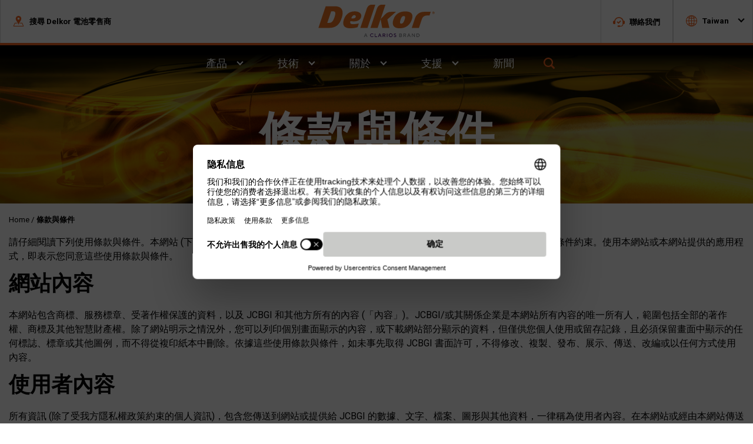

--- FILE ---
content_type: text/html; charset=utf-8
request_url: https://www.delkor.com/zh-tw/terms-of-use
body_size: 10952
content:
 <!DOCTYPE html> <html class="no-js" lang="zh-TW" regionRoute=zh-tw regionKey=16825325-be68-464d-b75c-5b6c4e88e4af> <head> <meta http-equiv="X-UA-Compatible" content="IE=edge,chrome=1" /> <meta charset="utf-8" /> <title>
	條款與條件 | Taiwan | Delkor Batteries
</title> <meta name="viewport" content="width=device-width, initial-scale=1"> <meta name="format-detection" content="telephone=no" /> <link rel="apple-touch-icon" sizes="180x180" href="/ResourcePackages/Talon/assets/dist/images/favicons/apple-touch-icon.png"> <link rel="icon" type="image/png" sizes="32x32" href="/ResourcePackages/Talon/assets/dist/images/favicons/favicon-32x32.png"> <link rel="icon" type="image/png" sizes="16x16" href="/ResourcePackages/Talon/assets/dist/images/favicons/favicon-16x16.png"> <link rel="mask-icon" href="/ResourcePackages/Talon/assets/dist/images/favicons/safari-pinned-tab.svg"> <link rel="shortcut icon" href="/ResourcePackages/Talon/assets/dist/images/favicons/favicon.ico"> <meta name="msapplication-TileColor" content="#ffffff"> <meta name="msapplication-config" content="/ResourcePackages/Talon/assets/dist/images/favicons/browserconfig.xml"> <meta name="theme-color" content="#ffffff"> <link href="https://fonts.googleapis.com/css2?family=Roboto:wght@300;400;500;700;900&family=Ubuntu:wght@700&display=swap" rel="stylesheet"> <link href="/Frontend-Assembly/Telerik.Sitefinity.Frontend/assets/dist/css/main.min.css?package=Talon" rel="stylesheet" type="text/css" /> <script>
		(function () {
			"use strict";
			var el = document.getElementsByTagName('html')[0],
				nojsClass = "no-js", jsClass = "js";

			if (el.classList) {
				el.classList.remove(nojsClass);
				el.classList.add(jsClass);
			} else {
				el.className = el.className.replace(new RegExp('(^|\\b)' + nojsClass.split(' ').join('|') + '(\\b|$)', 'gi'), ' ');
				el.className += ' ' + jsClass;
			}
		}());
	</script> <script id="usercentrics-cmp" src="https://web.cmp.usercentrics.eu/ui/loader.js" data-ruleset-id="uHr7P3VlJhLloR" async></script> <meta property="og:title" content="條款與條件" /><meta property="og:url" content="https://www.delkor.com/zh-tw/terms-of-use" /><meta property="og:type" content="website" /><meta property="og:site_name" content="Clarios - Delkor" /><style type="text/css" media="all">#language-drop [href="/zh-tw"] {
    padding-left: 2.25rem;
}
#language-drop [href="/zh-tw"] img.region__icon {
    display: none;
}</style><script type="text/javascript">
// Google Tag Manager
(function(w,d,s,l,i){w[l]=w[l]||[];w[l].push({'gtm.start':
new Date().getTime(),event:'gtm.js'});var f=d.getElementsByTagName(s)[0],
j=d.createElement(s),dl=l!='dataLayer'?'&l='+l:'';j.async=true;j.src=
'https://www.googletagmanager.com/gtm.js?id='+i+dl;f.parentNode.insertBefore(j,f);
})(window,document,'script','dataLayer','GTM-TB5VC2B');
// End Google Tag Manager
</script><script type="text/javascript">
</script><!-- Global site tag (gtag.js) - Google Analytics -->
<script async src="https://www.googletagmanager.com/gtag/js?id=UA-97316933-1"></script>
<script>
window.dataLayer = window.dataLayer || [];
function gtag(){dataLayer.push(arguments);}
gtag('js', new Date());

gtag('config', 'UA-97316933-1');
</script>
  
<!-- Google Tag Manager -->
<script>(function(w,d,s,l,i){w[l]=w[l]||[];w[l].push(
{'gtm.start': new Date().getTime(),event:'gtm.js'}
);var f=d.getElementsByTagName(s)[0],
j=d.createElement(s),dl=l!='dataLayer'?'&l='+l:'';j.async=true;j.src=
'https://www.googletagmanager.com/gtm.js?id='+i+dl;f.parentNode.insertBefore(j,f);
})(window,document,'script','dataLayer','GTM-W9NSCP');</script>
<!-- End Google Tag Manager --><script>
</script><meta name="Generator" content="Sitefinity 14.3.8025.0 DX" /><link rel="canonical" href="https://www.delkor.com/zh-tw/terms-of-use" /><meta name="robots" content="index, follow"/>
<meta name="googlebot" content="index, follow"/>
<meta name="yeti" content="index, follow"/>
<meta name="naver-site-verification" content="202263f40d90e4fe2fd26560bd11c614cb418962" /><script type='text/javascript'>
	                var appInsights=window.appInsights||function(a){
		                function b(a){c[a]=function(){var b=arguments;c.queue.push(function(){c[a].apply(c,b)})}}var c={config:a},d=document,e=window;setTimeout(function(){var b=d.createElement('script');b.src=a.url||'https://az416426.vo.msecnd.net/scripts/a/ai.0.js',d.getElementsByTagName('script')[0].parentNode.appendChild(b)});try{c.cookie=d.cookie}catch(a){}c.queue=[];for(var f=['Event','Exception','Metric','PageView','Trace','Dependency'];f.length;)b('track'+f.pop());if(b('setAuthenticatedUserContext'),b('clearAuthenticatedUserContext'),b('startTrackEvent'),b('stopTrackEvent'),b('startTrackPage'),b('stopTrackPage'),b('flush'),!a.disableExceptionTracking){f='onerror',b('_'+f);var g=e[f];e[f]=function(a,b,d,e,h){var i=g&&g(a,b,d,e,h);return!0!==i&&c['_'+f](a,b,d,e,h),i}}return c
	                }({
		                instrumentationKey: '3024798b-8889-4d19-9b43-406100e6fbcf'
	                });

	                window.appInsights=appInsights,appInsights.queue&&0===appInsights.queue.length&&appInsights.trackPageView();
            </script></head> <body> 

<!-- Google Tag Manager (noscript) -->
<noscript><iframe src="https://www.googletagmanager.com/ns.html?id=GTM-TB5VC2B"
height="0" width="0" style="display:none;visibility:hidden"></iframe></noscript>
<!-- End Google Tag Manager (noscript) -->
<!-- Google Tag Manager (noscript) -->
<noscript><iframe src="https://www.googletagmanager.com/ns.html?id=GTM-W9NSCP" height="0" width="0" style="display:none;visibility:hidden"></iframe></noscript>
<!-- End Google Tag Manager (noscript) -->

 <header id="site-header" class="site-header">  

<div >
    <div class="content-block__content" ><div class="hidden-info"><a href="#site-navigation" class="visually-hidden focusable skip-links">Skip to Navigation</a>
 <a href="#site-main" class="visually-hidden focusable skip-links">Skip to Main Content</a>
 <a href="#site-footer" class="visually-hidden focusable skip-links">Skip to Footer</a>
</div></div>    
</div><div class="header__container" data-sf-element="Container">
  <div id="Header_T59201DF4001_Col00" class="sf_colsIn header__top container" data-sf-element="Column 1" data-placeholder-label="Logo">
    <button type="button" class="header__toggle">
        <span></span>
        <div class="header__toggle-text">Menu</div>
         <div class="header__toggle-close">Close</div>
    </button>
<div class="header__logo" >
    <div class="content-block__content" ><a href="/zh-tw/home"><svg><use xlink:href="/assets/delkor-defs.svg#icon-delkor-logo-new" href="/assets/delkor-defs.svg#icon-delkor-logo-new"></use></svg></a></div>    
</div>


<div class="form-inline search-box header__search">
    <button type="button" class="button--search" data-toggle data-target="71df44ed-7334-41eb-9ff2-c2f40cdefb8c-box">
        <svg class="button--utility-icon" focusable="false" role="presentation" aria-hidden="true">
        <use xlink:href="/assets/delkor-defs.svg#icon-search-icon"></use>
        </svg>
        <span class="visually-hidden">Toggle Search for 71df44ed-7334-41eb-9ff2-c2f40cdefb8c-box </span>
    </button>
    <div id="71df44ed-7334-41eb-9ff2-c2f40cdefb8c-box" class="sf-search-input-wrapper header__panel" role="search">
        <div class="container">
            <div class="form-group">
                <input type="search" title="Search input" placeholder="Search" id="ea06f594-8b4c-4fce-98f0-2a1a993e8936" class="form-control" value="" aria-autocomplete="both" aria-describedby='SearchInfo-1'/>
                <button type="button" class="button button--secondary header__search-btn" id="8ee80856-6905-4f3d-aeff-905730c67a29" >
                    <svg class="icon" focusable="false" role="presentation" aria-hidden="true">
                        <use xlink:href="/assets/delkor-defs.svg#icon-search-icon"></use>
                    </svg>
                    <span class="visually-hidden">Search</span>
                </button>
            </div>
            <span id='SearchInfo-1' aria-hidden="true" hidden>When autocomplete results are available use up and down arrows to review and enter to select.</span>
        </div>
    </div>

	<input type="hidden" data-sf-role="resultsUrl" value="/zh-tw/search" />
    <input type="hidden" data-sf-role="indexCatalogue" value="main" />
    <input type="hidden" data-sf-role="wordsMode" value="AllWords" />
    <input type="hidden" data-sf-role="disableSuggestions" value='true' />
    <input type="hidden" data-sf-role="minSuggestionLength" value="3" />
    <input type="hidden" data-sf-role="suggestionFields" value="Title,Content" />
    <input type="hidden" data-sf-role="language" value="zh-TW" />
    <input type="hidden" data-sf-role="suggestionsRoute" value="/restapi/search/suggestions" />
    <input type="hidden" data-sf-role="searchTextBoxId" value='#ea06f594-8b4c-4fce-98f0-2a1a993e8936' />
    <input type="hidden" data-sf-role="searchButtonId" value='#8ee80856-6905-4f3d-aeff-905730c67a29' />
</div>




  </div>
  <div id="Header_T59201DF4001_Col01" class="sf_colsIn header__flyouts" data-sf-element="Column 2" data-placeholder-label="Flyouts Container">
<div id="locationFlyout" class="header__flyout">
  <div class="container">
    <div class="header__flyout-action">
      <button type="button" class="header__close">關閉 X</button>
     </div>    
    <h3 style="text-align:center;">搜尋 Delkor 電池零售商</h3>
  </div>  
</div>
      
      <div id="productFlyout" class="header__flyout">
  <div class="container">
    <div class="header__flyout-action">
      <button type="button" class="header__close">關閉 X</button>
     </div>
    <h3 style="text-align:center;">Find a Battery</h3>
  </div>  
</div>

  </div>
  <div class="header__menu" data-sf-element="Container">
    <div class="container">
      <div id="Header_T59201DF4001_Col02" class="sf_colsIn header__utility-left" data-sf-element="Column 2" data-placeholder-label="Utility Left">

    <button type="button" class="button button--utility" data-toggle data-target="locationFlyout">
        <svg class="button--utility-icon" focusable="false" role="presentation" aria-hidden="true">
            <use xlink:href="/assets/delkor-defs.svg#icon-find-your-store-icon"></use>
        </svg>
        <div class="button--utility-text">搜尋 Delkor 電池零售商</div>
    </button>
<div class="locations__search" data-region="True">
    <div class="form-group">

        <label for="locations-state-select" class="locations__search-label visually-hidden">Region</label>
        <select class="locations-state-select" aria-label="選擇地區">
            <option value="" selected="selected">選擇地區</option>
        </select>

    </div>

    <div class="form-group">
        <label for="locations-city-select" class="locations__search-label visually-hidden">City</label>
        <select class="locations-city-select" aria-label="城市" disabled>
            <option value="" selected="selected">城市</option>
        </select>
    </div>

    <div class="form-group">
        <button type="button" data-result="/zh-tw/retail-locator" class="locations-search-button button button--secondary">
            搜尋零售商
        </button>
    </div>
    <div class="locations--widget__error">Please make sure all fields are filled out.</div>
</div>




<script type="application/json" class="searchlocationsJson">
 [
  {
    "Name": "Taiwan",
    "Code": "TW",
    "States": [
      {
        "Name": "台中市",
        "Code": "台中市",
        "Cities": [
          {
            "Name": "台中"
          }
        ]
      },
      {
        "Name": "台北市",
        "Code": "台北市",
        "Cities": [
          {
            "Name": "台北"
          }
        ]
      },
      {
        "Name": "高雄市",
        "Code": "高雄市",
        "Cities": [
          {
            "Name": "高雄"
          }
        ]
      }
    ]
  }
]
</script>


</div>
      <div id="Header_T59201DF4001_Col03" class="sf_colsIn header__utility-right" data-sf-element="Column 3" data-placeholder-label="Utility Right">
<div >
    <div class="content-block__content" ><a href="/zh-tw/contact-us" class="button button--utility"><svg class="button--utility-icon"><use xlink:href="/assets/delkor-defs.svg#icon-contact-us-icon" href="/assets/delkor-defs.svg#icon-contact-us-icon"></use></svg>
 <div class="button--utility-text">聯絡我們</div></a></div>    
</div>

<div class="utility-container">
	<button id="utility-language" type="button" data-toggle data-target="language-drop" class="button button--utility">
			<svg class="button--utility-icon" focusable="false" role="presentation" aria-hidden="true">
					<use xlink:href="/assets/delkor-defs.svg#icon-language-icon"></use>
			</svg>
			<div class="button--utility-text">Taiwan</div>
	</button>
	<ul id="language-drop" class="region-dropdown">
			<li>
				<a href="/au" class="region-dropdown__item">
                        <img src="https://useast2prodbrandsites.blob.core.windows.net/delkor-sfassets-prod/images/default-source/flag-icons/australia-flag-2@2x.png?sfvrsn=4b97da09_12" class="region__icon" aria-hidden="true" focusable="false" />
                Australia
                </a>
			</li>
			<li>
				<a href="/cl" class="region-dropdown__item">
                        <img src="https://useast2prodbrandsites.blob.core.windows.net/delkor-sfassets-prod/images/default-source/flag-icons/chile-flag.png?sfvrsn=6c5989e0_3" class="region__icon" aria-hidden="true" focusable="false" />
                Chile
                </a>
			</li>
			<li>
				<a href="/uae" class="region-dropdown__item">
                        <img src="https://useast2prodbrandsites.blob.core.windows.net/delkor-sfassets-prod/images/default-source/flag-icons/uae-flag.png?sfvrsn=8f41df60_3" class="region__icon" aria-hidden="true" focusable="false" />
                Dubai
                </a>
			</li>
			<li>
				<a href="/id" class="region-dropdown__item">
                        <img src="https://useast2prodbrandsites.blob.core.windows.net/delkor-sfassets-prod/images/default-source/flag-icons/indonesia-flag@2x579caf2b-a5b3-45ae-ab76-b3f99d9ad531.png?sfvrsn=6537268c_7" class="region__icon" aria-hidden="true" focusable="false" />
                Indonesia
                </a>
			</li>
			<li>
				<a href="/my" class="region-dropdown__item">
                        <img src="https://useast2prodbrandsites.blob.core.windows.net/delkor-sfassets-prod/images/default-source/flag-icons/malaysia-flag@2x.png?sfvrsn=d6eaab84_8" class="region__icon" aria-hidden="true" focusable="false" />
                Malaysia
                </a>
			</li>
			<li>
				<a href="/nz" class="region-dropdown__item">
                        <img src="https://useast2prodbrandsites.blob.core.windows.net/delkor-sfassets-prod/images/default-source/flag-icons/new-zealand-flag-2@2x.png?sfvrsn=772fa633_8" class="region__icon" aria-hidden="true" focusable="false" />
                New Zealand
                </a>
			</li>
			<li>
				<a href="/oc" class="region-dropdown__item">
                        <img src="https://useast2prodbrandsites.blob.core.windows.net/delkor-sfassets-prod/images/default-source/batteries/world.png?sfvrsn=3ddb762_1" class="region__icon" aria-hidden="true" focusable="false" />
                Other Countries
                </a>
			</li>
			<li>
				<a href="/ph" class="region-dropdown__item">
                        <img src="https://useast2prodbrandsites.blob.core.windows.net/delkor-sfassets-prod/images/default-source/flag-icons/philippines-flag-1338808335.png?sfvrsn=f8bafd07_2" class="region__icon" aria-hidden="true" focusable="false" />
                Philippines
                </a>
			</li>
			<li>
				<a href="/sg" class="region-dropdown__item">
                        <img src="https://useast2prodbrandsites.blob.core.windows.net/delkor-sfassets-prod/images/default-source/flag-icons/singapore-flag@2x.png?sfvrsn=569acbb7_8" class="region__icon" aria-hidden="true" focusable="false" />
                Singapore
                </a>
			</li>
			<li>
				<a href="/zh-tw" class="region-dropdown__item">
                        <img src="https://useast2prodbrandsites.blob.core.windows.net/delkor-sfassets-prod/images/default-source/batteries/transparent.png?sfvrsn=df8d4965_1" class="region__icon" aria-hidden="true" focusable="false" />
                Taiwan
                </a>
			</li>
			<li>
				<a href="/th" class="region-dropdown__item">
                        <img src="https://useast2prodbrandsites.blob.core.windows.net/delkor-sfassets-prod/images/default-source/flag-icons/thailand-flag@2x.png?sfvrsn=af6ff468_8" class="region__icon" aria-hidden="true" focusable="false" />
                Thailand
                </a>
			</li>
			<li>
				<a href="/vi-vn" class="region-dropdown__item">
                        <img src="https://useast2prodbrandsites.blob.core.windows.net/delkor-sfassets-prod/images/default-source/flag-icons/vietnam-flag@2x.png?sfvrsn=4ef8d435_8" class="region__icon" aria-hidden="true" focusable="false" />
                Việt Nam
                </a>
			</li>
			<li>
				<a href="/vn" class="region-dropdown__item">
                        <img src="https://useast2prodbrandsites.blob.core.windows.net/delkor-sfassets-prod/images/default-source/flag-icons/vietnam-flag@2x.png?sfvrsn=4ef8d435_8" class="region__icon" aria-hidden="true" focusable="false" />
                Vietnam
                </a>
			</li>
			<li>
				<a href="/kr" class="region-dropdown__item">
                        <img src="https://useast2prodbrandsites.blob.core.windows.net/delkor-sfassets-prod/images/default-source/flag-icons/south-korea-flag@2x.png?sfvrsn=fd5802d6_8" class="region__icon" aria-hidden="true" focusable="false" />
                대한민국
                </a>
			</li>
	</ul>
</div>

<script type="text/javascript">
  const getAllRegions = document.querySelectorAll(".region-dropdown__item");

    getAllRegions.forEach(function(regionItem) {    
      regionItem.addEventListener("click", function(){
        Cookies.remove('user_vehicle');
      });
  });

</script>
<div >
    <div class="content-block__content" ></div>    
</div></div>
    </div>
    <div id="Header_T59201DF4001_Col04" class="sf_colsIn header__nav" data-sf-element="Column 4" data-placeholder-label="Menu">
<nav id="site-navigation" class="navbar main-nav" role="navigation" aria-label="Main Navigation">
    <ul class="cm-menu" id='navbar-1'>
        <li class="nav-item ">
            <a class="nav-link" href="#" aria-label='Main Navigation 產品'>
產品</a>
            <ul class="dropdown-menu" aria-label='Menu for 產品'>
                            <li>
                <a class="has-image  dropdown-item" href="/zh-tw/products/automotive-batteries" target="_self">
                        <div class="dropdown-item-image">
                            <img src="https://useast2prodbrandsites.blob.core.windows.net/delkor-sfassets-prod/images/default-source/batteries/product-images/anz/delkor-agm-agm-ln3-front-fm-en-2102.png?sfvrsn=deb8845a_12" alt="Delkor AGM AGM LN3 Front FM-EN 2102" class="sub-nav-image"/>
                        </div>
                    <div class="dropdown-title">汽車電池</div>
                </a>
            </li>
            <li>
                <a class="has-image  dropdown-item" href="/zh-tw/products/commercial-batteries" target="_self">
                        <div class="dropdown-item-image">
                            <img src="https://useast2prodbrandsites.blob.core.windows.net/delkor-sfassets-prod/images/default-source/batteries/product-images/anz/delkor-commercial-n100r-(95e41r)-front-fm-en-2102.png?sfvrsn=cd58c4a5_8" alt="Delkor Commercial N100R (95E41R) Front FM-EN 2102" class="sub-nav-image"/>
                        </div>
                    <div class="dropdown-title">商用電池</div>
                </a>
            </li>
            <li>
                <a class="has-image  dropdown-item" href="/zh-tw/products/deep-cycle-batteries" target="_self">
                        <div class="dropdown-item-image">
                            <img src="https://useast2prodbrandsites.blob.core.windows.net/delkor-sfassets-prod/images/default-source/batteries/product-images/anz/delkor-deep-cycle-dc31-front-fm-en-2102.png?sfvrsn=60226d22_8" alt="Delkor Deep Cycle-DC31 Front FM-EN 2102" class="sub-nav-image"/>
                        </div>
                    <div class="dropdown-title">深循環電池</div>
                </a>
            </li>

            </ul>
        </li>
        <li class="nav-item ">
            <a class="nav-link" href="#" aria-label='Main Navigation 技術'>技術</a>
            <ul class="dropdown-menu" aria-label='Menu for 技術'>
                            <li>
                <a class=" dropdown-item" href="/zh-tw/technology/agm-advanced-technology" target="_self">
                    <div class="dropdown-title">AGM 高階技術</div>
                </a>
            </li>
            <li>
                <a class=" dropdown-item" href="/zh-tw/technology/efb-technology" target="_self">
                    <div class="dropdown-title">EFB 技術</div>
                </a>
            </li>
            <li>
                <a class=" dropdown-item" href="/zh-tw/technology/flooded-technology" target="_self">
                    <div class="dropdown-title">Flooded 技術</div>
                </a>
            </li>
            <li>
                <a class=" dropdown-item" href="/zh-tw/technology/powerframe-grid-technology" target="_self">
                    <div class="dropdown-title">PowerFrame<sup>®</sup> 板柵技術</div>
                </a>
            </li>

            </ul>
        </li>
        <li class="nav-item ">
            <a class="nav-link" href="#" aria-label='Main Navigation 關於'>關於</a>
            <ul class="dropdown-menu" aria-label='Menu for 關於'>
                            <li>
                <a class=" dropdown-item" href="/zh-tw/about/about-delkor" target="_self">
                    <div class="dropdown-title">我們的品牌</div>
                </a>
            </li>
            <li>
                <a class=" dropdown-item" href="/zh-tw/about/clarios" target="_self">
                    <div class="dropdown-title">Clarios</div>
                </a>
            </li>

            </ul>
        </li>
        <li class="nav-item ">
            <a class="nav-link" href="#" aria-label='Main Navigation 支援'>支援</a>
            <ul class="dropdown-menu" aria-label='Menu for 支援'>
                            <li>
                <a class=" dropdown-item" href="/zh-tw/support/battery-basics" target="_self">
                    <div class="dropdown-title">電池基本原理</div>
                </a>
            </li>
            <li>
                <a class=" dropdown-item" href="/zh-tw/support/preventative-mainentance" target="_self">
                    <div class="dropdown-title">預防性保養</div>
                </a>
            </li>

            </ul>
        </li>
        <li class="nav-item ">
            <a class="nav-link" href="/zh-tw/news" target="_self">新聞</a>
        </li>
    </ul>
</nav>









<div class="form-inline search-box header__search">
    <button type="button" class="button--search" data-toggle data-target="623844ff-43a9-4590-8571-e58ad1fc3a3d-box">
        <svg class="button--utility-icon" focusable="false" role="presentation" aria-hidden="true">
        <use xlink:href="/assets/delkor-defs.svg#icon-search-icon"></use>
        </svg>
        <span class="visually-hidden">Toggle Search for 623844ff-43a9-4590-8571-e58ad1fc3a3d-box </span>
    </button>
    <div id="623844ff-43a9-4590-8571-e58ad1fc3a3d-box" class="sf-search-input-wrapper header__panel" role="search">
        <div class="container">
            <div class="form-group">
                <input type="search" title="Search input" placeholder="Search" id="a6d73c77-8ac5-4bdb-90fc-fcc9c923cb48" class="form-control" value="" aria-autocomplete="both" aria-describedby='SearchInfo-2'/>
                <button type="button" class="button button--secondary header__search-btn" id="8bbb68a0-6a49-4eaa-958f-eadaa46f2053" >
                    <svg class="icon" focusable="false" role="presentation" aria-hidden="true">
                        <use xlink:href="/assets/delkor-defs.svg#icon-search-icon"></use>
                    </svg>
                    <span class="visually-hidden">Search</span>
                </button>
            </div>
            <span id='SearchInfo-2' aria-hidden="true" hidden>When autocomplete results are available use up and down arrows to review and enter to select.</span>
        </div>
    </div>

	<input type="hidden" data-sf-role="resultsUrl" value="/zh-tw/search" />
    <input type="hidden" data-sf-role="indexCatalogue" value="main" />
    <input type="hidden" data-sf-role="wordsMode" value="AllWords" />
    <input type="hidden" data-sf-role="disableSuggestions" value='true' />
    <input type="hidden" data-sf-role="minSuggestionLength" value="3" />
    <input type="hidden" data-sf-role="suggestionFields" value="Title,Content" />
    <input type="hidden" data-sf-role="language" value="zh-TW" />
    <input type="hidden" data-sf-role="suggestionsRoute" value="/restapi/search/suggestions" />
    <input type="hidden" data-sf-role="searchTextBoxId" value='#a6d73c77-8ac5-4bdb-90fc-fcc9c923cb48' />
    <input type="hidden" data-sf-role="searchButtonId" value='#8bbb68a0-6a49-4eaa-958f-eadaa46f2053' />
</div>



</div>
  </div>
</div>
<div id="Header_T59201DF4047_Col00" class="sf_colsIn header__menu-utility" data-sf-element="Container" data-placeholder-label="Container">

    <button type="button" class="button button--utility" data-toggle data-target="locationFlyout">
        <svg class="button--utility-icon" focusable="false" role="presentation" aria-hidden="true">
            <use xlink:href="/assets/delkor-defs.svg#icon-find-your-store-icon"></use>
        </svg>
        <div class="button--utility-text">搜尋 Delkor 電池零售商</div>
    </button>

</div>
 </header> <main id="site-main" class="site-main" tabindex="-1"> 

        <div class="interior__banner interior__banner-image site-banner" style="background-image: url(https://useast2prodbrandsites.blob.core.windows.net/delkor-sfassets-prod/images/default-source/default-album/hero-image_051201fc-9d3a-405c-88bc-444666bf5279.png?sfvrsn=5f722119_8);">  
            <div class="interior__banner_content">
                <div class="container">
                    <h1 class="interior__banner_title interior__banner_title-alt">
                        條款與條件
                    </h1>  
                </div>
                <span class="visually-hidden">Background Image:  Page Heading Image</span>
            </div>
        </div>

<div id="Main_TD27F521D001_Col00" class="sf_colsIn container" data-sf-element="Container" data-placeholder-label="Container">
<div class="breadcrumbs" aria-label="Full path to the current page">
    <ul class="breadcrumbs__list">
                <li class="breadcrumbs__item"><a href="/zh-tw">Home</a></li>
                <li class="breadcrumbs__item breadcrumbs__item--active" aria-current="page">條款與條件</li>
    </ul>
</div>
<div >
    <div class="content-block__content" ><div><p>請仔細閱讀下列使用條款與條件。本網站 (下稱「網站」) 由 Johnson Controls Battery Group, Inc. (JCBGI) 提供，並受以下使用條款與條件約束。使用本網站或本網站提供的應用程式，即表示您同意這些使用條款與條件。</p><h2><span style="background-color: initial; font-family: inherit; font-size: inherit; text-transform: inherit; white-space: inherit; word-spacing: normal; caret-color: auto">網站內容</span></h2><p><span style="background-color: initial; font-family: inherit; font-size: inherit; text-transform: inherit; white-space: inherit; word-spacing: normal; caret-color: auto"></span><span style="background-color: initial; font-family: inherit; font-size: inherit; text-transform: inherit; white-space: inherit; word-spacing: normal; caret-color: auto">本網站包含商標、服務標章、受著作權保護的資料，以及 JCBGI 和其他方所有的內容 (「內容」)。JCBGI/或其關係企業是本網站所有內容的唯一所有人，範圍包括全部的著作權、商標及其他智慧財產權。除了網站明示之情況外，您可以列印個別畫面顯示的內容，或下載網站部分顯示的資料，但僅供您個人使用或留存記錄，且必須保留畫面中顯示的任何標誌、標章或其他圖例，而不得從複印紙本中刪除。依據這些使用條款與條件，如未事先取得 JCBGI 書面許可，不得修改、複製、發布、展示、傳送、改編或以任何方式使用內容。</span></p><h2><span style="background-color: initial; font-family: inherit; font-size: inherit; text-transform: inherit; white-space: inherit; word-spacing: normal; caret-color: auto"></span><span style="background-color: initial; font-family: inherit; font-size: inherit; text-transform: inherit; white-space: inherit; word-spacing: normal; caret-color: auto">使用者內容</span></h2><p><span style="background-color: initial; font-family: inherit; font-size: inherit; text-transform: inherit; white-space: inherit; word-spacing: normal; caret-color: auto"></span><span style="background-color: initial; font-family: inherit; font-size: inherit; text-transform: inherit; white-space: inherit; word-spacing: normal; caret-color: auto">所有資訊 (除了受我方隱私權政策約束的個人資訊)，包含您傳送到網站或提供給 JCBGI 的數據、文字、檔案、圖形與其他資料，一律稱為使用者內容。在本網站或經由本網站傳送使用者內容，即表示您同意對該項使用者內容的傳送、準確度、完整性、所有權、發布負起全責，且 JCBGI 對您傳送的使用者內容概不負責。將使用者內容傳送至 JCBGI，或在本網站或經由本網站以其他方式提供使用者內容，即表示您同意 JCBGI 及其關係企業無需支付權利金，即享有全球範圍、永久、不可撤銷、非獨占、完全可再授權的權利與許可，而得以使用、複製、修改、改編、發布、翻譯、製作該使用者內容衍生作品，或散布、展示全部或部分使用者內容，或以任何形式、媒體或技術將使用者內容併入其他作品之中，且您同意放棄該使用者內容的任何「道德權利」。在網站上或經由網站發布或提供的使用者內容，JCBGI 一概不予監控、審查或編輯。然而，JCBGI 保留單獨裁量權，若經 JCBGI 判斷該使用者內容的全部或部分不符合本使用條款與條件，或有違法、令人不適、不恰當或不正確之虞，即得以拒絕、編輯或刪除全部或部分的使用者內容。對於使用者內容的編輯或刪除事宜，任何相關的決定、疏於決定或發生延遲等情況，JCBGI 概不負責。</span></p><h2><span style="background-color: initial; font-family: inherit; font-size: inherit; text-transform: inherit; white-space: inherit; word-spacing: normal; caret-color: auto"></span><span style="background-color: initial; font-family: inherit; font-size: inherit; text-transform: inherit; white-space: inherit; word-spacing: normal; caret-color: auto">行為規</span>範</h2><p><span style="background-color: initial; font-family: inherit; font-size: inherit; text-transform: inherit; white-space: inherit; word-spacing: normal; caret-color: auto"></span><span style="background-color: initial; font-family: inherit; font-size: inherit; text-transform: inherit; white-space: inherit; word-spacing: normal; caret-color: auto">您不得以任何方式在本網站或經由本網站傳輸涉及以下情事的使用者內容：(i) 侵犯任一方或個人的所有權；(ii) 涉及違法、傷害、威脅、辱罵、騷擾、誹謗、猥褻、欺騙、詐欺、含有色情影像、充滿憎恨或侵犯他人隱私權；(iii) 基於人種、種族、性別、宗教、性取向、年齡或殘疾，而侵害、騷擾、貶損或恐嚇個人或群體；(iv) 夾帶未經請求或未經授權的廣告、宣傳資料、「垃圾郵件」、「連鎖信」，或從事任何形式的招攬行為；(v) 夾帶任何可能中斷、破壞或限制電腦軟體、硬體或通訊設備功能的軟體病毒、其他電腦編碼、檔案或程式，或促成任何其他類似的破壞活動。您也同意不從事下列行為：(i) 假冒任何個人或實體，或偽稱或不實陳述您與某人或某個實體的關係；(ii) 偽造或以其他方式操縱使用者內容，以掩飾使用者內容來源；(iii) 干擾或中斷本網站所連接的網站、伺服器、網路，或不遵守本網站所連接網路的規定或政策；(iv) 進行滲透，或以其他方式取得未經授權的存取權限，或損害本網站的完整性；(v) 基於與本網站不一致的用途，蒐集或儲存網站使用者相關資訊或其他方在網站上發布的使用者內容，或使用此類資訊；(vi) 違反任何適用的地方、州、國家或國際法律或規定。</span></p><h2><span style="background-color: initial; font-family: inherit; font-size: inherit; text-transform: inherit; white-space: inherit; word-spacing: normal; caret-color: auto"></span><span style="background-color: initial; font-family: inherit; font-size: inherit; text-transform: inherit; white-space: inherit; word-spacing: normal; caret-color: auto">連結網站</span></h2><p><span style="background-color: initial; font-family: inherit; font-size: inherit; text-transform: inherit; white-space: inherit; word-spacing: normal; caret-color: auto"></span><span style="background-color: initial; font-family: inherit; font-size: inherit; text-transform: inherit; white-space: inherit; word-spacing: normal; caret-color: auto">JCBGI 可能提供第三方網站或應用程式 (連結網站) 的連結。JCBGI 不會審查、控管或檢查連結網站。各連結網站可能自訂使用條款、條件及隱私權政策，使用者使用這些連結網站時，必須熟悉並遵守相關條款與政策。JCBGI 對任何連結網站的內容、可用性、政策、做法或所含連結概不負責，使用者對於該等連結網站的存取行為，JCBGI 亦不負責。提供這些連結，並不表示 JCBGI 對連結資源、公司或服務背書。</span></p><h2><span style="background-color: initial; font-family: inherit; font-size: inherit; text-transform: inherit; white-space: inherit; word-spacing: normal; caret-color: auto"></span><span style="background-color: initial; font-family: inherit; font-size: inherit; text-transform: inherit; white-space: inherit; word-spacing: normal; caret-color: auto">隱私權政策</span></h2><p><span style="background-color: initial; font-family: inherit; font-size: inherit; text-transform: inherit; white-space: inherit; word-spacing: normal; caret-color: auto"></span><span style="background-color: initial; font-family: inherit; font-size: inherit; text-transform: inherit; white-space: inherit; word-spacing: normal; caret-color: auto">建議您閱讀我們的隱私權政策，此政策亦為上述使用條款與條件的引用參考資料。</span></p><h2><span style="background-color: initial; font-family: inherit; font-size: inherit; text-transform: inherit; white-space: inherit; word-spacing: normal; caret-color: auto"></span><span style="background-color: initial; font-family: inherit; font-size: inherit; text-transform: inherit; white-space: inherit; word-spacing: normal; caret-color: auto">免責聲明</span></h2><p><span style="background-color: initial; font-family: inherit; font-size: inherit; text-transform: inherit; white-space: inherit; word-spacing: normal; caret-color: auto"></span><span style="background-color: initial; font-family: inherit; font-size: inherit; text-transform: inherit; white-space: inherit; word-spacing: normal; caret-color: auto">本網站乃依「現況」及「可用性」提供，不具任何形式的明示或暗示的保證或條件。除前述規定外，JCBGI 特此明示不提供任何保證，範圍包括但不限於：(I) 本網站及其內容之可用性、準確性、適用性、可靠度、及時性或實用性的任何保證；(II) 任何所有權保證、未侵權保證、適銷性條件或適合特定用途的保證。</span></p><h2><span style="background-color: initial; font-family: inherit; font-size: inherit; text-transform: inherit; white-space: inherit; word-spacing: normal; caret-color: auto"></span><span style="background-color: initial; font-family: inherit; font-size: inherit; text-transform: inherit; white-space: inherit; word-spacing: normal; caret-color: auto">責任限制</span></h2><p><span style="background-color: initial; font-family: inherit; font-size: inherit; text-transform: inherit; white-space: inherit; word-spacing: normal; caret-color: auto"></span><span style="background-color: initial; font-family: inherit; font-size: inherit; text-transform: inherit; white-space: inherit; word-spacing: normal; caret-color: auto">在任何情況下，JCBGI、其主管、董事、員工、母公司、關係企業、繼任者或受讓人概不負責任何一方出於網站可用性之因素，以及使用、依賴或無法使用本網站等情形而導致的下列情況：任何間接、直接、特殊、懲罰、附帶或衍生損害 (包括但不限於營業利潤損失、業務中斷、計畫或資料流失等) 或任何其他損害，即使 JCBGI 或者其代理人已獲告知該等損害的可能性，且不論任何行為形式皆然。</span></p><h2><span style="background-color: initial; font-family: inherit; font-size: inherit; text-transform: inherit; white-space: inherit; word-spacing: normal; caret-color: auto"></span><span style="background-color: initial; font-family: inherit; font-size: inherit; text-transform: inherit; white-space: inherit; word-spacing: normal; caret-color: auto">擔保條款</span></h2><p><span style="background-color: initial; font-family: inherit; font-size: inherit; text-transform: inherit; white-space: inherit; word-spacing: normal; caret-color: auto"></span><span style="background-color: initial; font-family: inherit; font-size: inherit; text-transform: inherit; white-space: inherit; word-spacing: normal; caret-color: auto">使用本網站即表示您同意保護及保障 JCBGI、其關係企業、主管、董事與員工，免於任何因您使用本網站、違反本使用條款與條件、經由本網站傳送使用者內容等行為，而須承擔任何索賠、責任、成本和費用 (包括合理的律師費)。</span></p><h2><span style="background-color: initial; font-family: inherit; font-size: inherit; text-transform: inherit; white-space: inherit; word-spacing: normal; caret-color: auto"></span><span style="background-color: initial; font-family: inherit; font-size: inherit; text-transform: inherit; white-space: inherit; word-spacing: normal; caret-color: auto">適用法律/司法轄區</span></h2><p><span style="background-color: initial; font-family: inherit; font-size: inherit; text-transform: inherit; white-space: inherit; word-spacing: normal; caret-color: auto"></span><span style="background-color: initial; font-family: inherit; font-size: inherit; text-transform: inherit; white-space: inherit; word-spacing: normal; caret-color: auto">本公司經由美國營運單位控管及經營本網站。從其他地點主動存取本網站的人員，有責遵守當地法律。這些使用條款與條件以及您使用本網站的行為，均受美國威斯康辛州法律 (不含衝突法規則) 管轄。使用本網站即表示您同意：(i) 任何針對 JCBGI 的索賠或爭議，或涉及您使用本網站的任何事項，只能在威斯康辛州密爾瓦基市 (Milwaukee) 最鄰近的威斯康辛州立或聯邦法院進行審理；(ii) 對於該等爭議，威斯康辛州的法院可行使屬人管轄權 (personal jurisdiction)。</span></p><h2><span style="background-color: initial; font-family: inherit; font-size: inherit; text-transform: inherit; white-space: inherit; word-spacing: normal; caret-color: auto"></span><span style="background-color: initial; font-family: inherit; font-size: inherit; text-transform: inherit; white-space: inherit; word-spacing: normal; caret-color: auto">使用條款與條件的變更</span></h2><p><span style="background-color: initial; font-family: inherit; font-size: inherit; text-transform: inherit; white-space: inherit; word-spacing: normal; caret-color: auto"></span><span style="background-color: initial; font-family: inherit; font-size: inherit; text-transform: inherit; white-space: inherit; word-spacing: normal; caret-color: auto">JCBGI 可隨時變更這些使用條款與條件，恕不另行通知。任何變更將顯示於本網站此頁面。建議您定期查看這些使用條款與條件的變更情形。使用條款與條件修改之後，使用本網站即表示您同意接受任何修改後內容的約束。</span></p></div></div>    
</div>
</div>
 </main> <footer id="site-footer" class="site-footer"> 
<div class="footer-layout">
  <div class="footer-top">
      <div class="container">
          <div class="row">
              <div id="Footer_T59201DF4008_Col00" class="sf_colsIn col-lg-3" data-sf-element="Footer Logo and Contact Info" data-placeholder-label="Footer Logo and Contact Info">
<div class="site-footer__logo" >
    <div class="content-block__content" ><svg class="icon"><use xlink:href="/assets/delkor-defs.svg#icon-DELKOR-LOGO" href="/assets/delkor-defs.svg#icon-DELKOR-LOGO"></use></svg></div>    
</div>
<div><strong></strong></div><p><strong>Malaysia Representative Office<br>of Clarios Singapore Pte Ltd.</strong></p><p>Unit 30-03, Q Sentral,<br>2A, Jalan Stesen Sentral 2,<br>Kuala Lumpur Sentral,<br>50470 Kuala Lumpur, Malaysia.</p>   
              </div>
              <div class="col-lg-9">
                  <div id="Footer_T59201DF4008_Col01" class="sf_colsIn" data-sf-element="Footer Links" data-placeholder-label="Footer Links">
<div class="footer-nav" aria-label="Footer Navigation">
    <ul class="footer-nav__menu">
     <li class="footer-nav__item">
        <a class="footer-nav__link" href="/zh-tw/about/about-delkor" target="_self">我們的品牌</a>
    </li>
     <li class="footer-nav__item">
        <a class="footer-nav__link" href="/zh-tw/news" target="_self">新聞</a>
    </li>
    </ul>
</div>


</div>
                  <div class="row">
                      <div id="Footer_T59201DF4008_Col02" class="sf_colsIn col-lg-3" data-sf-element="Footer Navigation" data-placeholder-label="Footer Navigation">


<div class="collapse-nav">
    <ul class="collapse-nav__menu">
     <li class="collapse-nav__item">

            <div class="collapse-nav__toggle-wrap">
                <a class="collapse-nav__link collapse-nav__link--title" href="/zh-tw/products" target="_self">
產品</a>
                <a href="#" class="collapse-nav__toggle" data-toggle data-target="0deb8202-4be2-479e-adc2-5b5f624ea313">
                    <span class="visuallyhidden">Toggle sub-navigation for 產品</span>
                </a>
            </div>
            <ul id="0deb8202-4be2-479e-adc2-5b5f624ea313" class="collapse-nav__list">
     <li class="collapse-nav__item">

            <a class="collapse-nav__link" href="/zh-tw/products/automotive-batteries" target="_self">汽車電池</a>
    </li>
     <li class="collapse-nav__item">

            <a class="collapse-nav__link" href="/zh-tw/products/commercial-batteries" target="_self">商用電池</a>
    </li>
     <li class="collapse-nav__item">

            <a class="collapse-nav__link" href="/zh-tw/products/deep-cycle-batteries" target="_self">深循環電池</a>
    </li>
            </ul>
    </li>
    </ul>
</div>

</div>
                      <div id="Footer_T59201DF4008_Col03" class="sf_colsIn col-lg-3" data-sf-element="Footer Navigation" data-placeholder-label="Footer Navigation">


<div class="collapse-nav">
    <ul class="collapse-nav__menu">
     <li class="collapse-nav__item">

            <div class="collapse-nav__toggle-wrap">
                <a class="collapse-nav__link collapse-nav__link--title" href="/zh-tw/technology" target="_self">技術</a>
                <a href="#" class="collapse-nav__toggle" data-toggle data-target="6e9aba3f-766b-4466-854b-ae65ea191a05">
                    <span class="visuallyhidden">Toggle sub-navigation for 技術</span>
                </a>
            </div>
            <ul id="6e9aba3f-766b-4466-854b-ae65ea191a05" class="collapse-nav__list">
     <li class="collapse-nav__item">

            <a class="collapse-nav__link" href="/zh-tw/technology/agm-advanced-technology" target="_self">AGM 高階技術</a>
    </li>
     <li class="collapse-nav__item">

            <a class="collapse-nav__link" href="/zh-tw/technology/efb-technology" target="_self">EFB 技術</a>
    </li>
     <li class="collapse-nav__item">

            <a class="collapse-nav__link" href="/zh-tw/technology/flooded-technology" target="_self">Flooded 技術</a>
    </li>
     <li class="collapse-nav__item">

            <a class="collapse-nav__link" href="/zh-tw/technology/powerframe-grid-technology" target="_self">PowerFrame<sup>®</sup> 板柵技術</a>
    </li>
            </ul>
    </li>
    </ul>
</div>

</div>
                      <div id="Footer_T59201DF4008_Col04" class="sf_colsIn col-lg-3" data-sf-element="Footer Navigation" data-placeholder-label="Footer Navigation">


<div class="collapse-nav">
    <ul class="collapse-nav__menu">
     <li class="collapse-nav__item">

            <div class="collapse-nav__toggle-wrap">
                <a class="collapse-nav__link collapse-nav__link--title" href="/zh-tw/support" target="_self">支援</a>
                <a href="#" class="collapse-nav__toggle" data-toggle data-target="3b13c82f-1fc3-4389-bc87-1bce7eaac95a">
                    <span class="visuallyhidden">Toggle sub-navigation for 支援</span>
                </a>
            </div>
            <ul id="3b13c82f-1fc3-4389-bc87-1bce7eaac95a" class="collapse-nav__list">
     <li class="collapse-nav__item">

            <a class="collapse-nav__link" href="/zh-tw/support/battery-basics" target="_self">電池基本原理</a>
    </li>
     <li class="collapse-nav__item">

            <a class="collapse-nav__link" href="/zh-tw/support/preventative-mainentance" target="_self">預防性保養</a>
    </li>
            </ul>
    </li>
    </ul>
</div>

</div>
                      <div id="Footer_T59201DF4008_Col05" class="sf_colsIn col-lg-3" data-sf-element="Socials" data-placeholder-label="Socials">
<div class="site-footer__title">Follow Delkor</div>
<ul class="site-footer__social-list">
    <li><a href="https://www.facebook.com/DelkorBatteryAustralia" class="site-footer__social-link"><svg class="site-footer__social-icon"><use xlink:href="/assets/delkor-defs.svg#icon-facebook" href="/assets/delkor-defs.svg#icon-facebook"></use></svg> <span>Facebook</span></a></li>
</ul></div>
                  </div>
              </div>
          </div>
      </div>
  </div>
</div><div id="Footer_T59201DF4015_Col00" class="sf_colsIn subfooter" data-sf-element="Container" data-placeholder-label="Container"><div id="Footer_T59201DF4016_Col00" class="sf_colsIn container" data-sf-element="Container" data-placeholder-label="Container"><div class="row" data-sf-element="Row">
    <div id="Footer_T59201DF4035_Col00" class="sf_colsIn col-lg-3" data-sf-element="Column 1" data-placeholder-label="Column 1">
<div class="subfooter__logo" >
    <div class="content-block__content" ><a href="https://www.clarios.com" target="_blank"><span class="visuallyhidden">Clarios</span> <svg><use xlink:href="/assets/delkor-defs.svg#icon-Clarios-Logo" href="/assets/delkor-defs.svg#icon-Clarios-Logo"></use></svg></a>
<a href="https://www.clarios.com" target="_blank" class="subfooter__logo-link">瞭解更多Clarios</a></div>    
</div>
    </div>
    <div id="Footer_T59201DF4035_Col01" class="sf_colsIn col-lg-6" data-sf-element="Column 2" data-placeholder-label="Column 2">
<div >
    <div class="content-block__content" ><ul class="subfooter__link-list"><li><a href="/zh-tw/sitemap" class="subfooter__link">網站導覽</a></li><li><a href="https://www.clarios.com/privacy-policy" class="subfooter__link" target="_blank">隱私政策</a></li><li><a href="/zh-tw/terms-of-use" class="subfooter__link">條款與條件</a></li></ul></div>    
</div>
    </div>
    <div id="Footer_T59201DF4035_Col02" class="sf_colsIn col-lg-3" data-sf-element="Column 3" data-placeholder-label="Column 3">
<div >
    <div class="content-block__content" ><p>©2022 Clarios. 著作權所有。</p></div>    
</div>
    </div>
</div>

</div>

</div>
 </footer> <script src="/ScriptResource.axd?d=okuX3IVIBwfJlfEQK32K3joOwCG2NcHjVnjPxaaTP7T3bmDPM1bZHlkJ2SLBqCmO2Yk0iaK1_HBQoGSwxC-qh4mG0QXB--CcqtF6SVJH122_j-2SStZmEuCpbRsAeuTX_Vk877I6cYmDqzyTG5mHVQev-ZMCt4cmEJZ9P7OdDCHK-u6c8WpamlKwP2pLXjpi0&amp;t=ffffffffdfef78d6" type="text/javascript"></script><script src="/ScriptResource.axd?d=ePnjFy9PuY6CB3GWMX-b__pIOlQuGgytsCzG7n9QQqs0Fzo3r3vQHUXVOrJNwFUOjcEGx3-AvHraf0XvGTmY_I248elWccBvxtCAeD_4kdnw-1t82eo9RuJ3BgWcyt9AzawE8_DjsM5dPVprrJJbCZSljY0z-hToN0_mC4BFXVskyDMmzkQrNOFIENR7UWT90&amp;t=ffffffffdfef78d6" type="text/javascript"></script><script src="/ScriptResource.axd?d=2z9h4-hKx8Yk1hygmet7prC-ody4ZIPim4rEEPOtDx8y5UlDg_fMIm7aQ66ngjv0FcdrDjW2CsaJVYGmF60eyQ0FnZOtnpQHNqJrB3zmU8ZguAlEngGxVtlOs0HZkGQnqSiN5AWmCuUYUYqXFe6-dM6fHip3ObgzH8Px7HzfDcx_oLUt9J_lFkO4Nens9aBI0&amp;t=ffffffffdfef78d6" type="text/javascript"></script><script src="/Frontend-Assembly/Telerik.Sitefinity.Frontend.Search/Mvc/Scripts/SearchBox/Search-box.min.js?package=Talon&amp;v=MTQuMy44MDI1LjA%3d" type="text/javascript"></script> <script src="/Frontend-Assembly/Telerik.Sitefinity.Frontend/assets/dist/js/runtime.umd.min.js?package=Talon&amp;v=MTU3NDE1NDk3MA%3d%3d" type="text/javascript"></script><script src="/Frontend-Assembly/Telerik.Sitefinity.Frontend/assets/dist/js/all.min.js?package=Talon&amp;v=MTU3NDE1NDk3MA%3d%3d" type="text/javascript"></script>  





  <script src="/Frontend-Assembly/Clarios.Locations/assets/dist/js/location-search.min.js?package=Talon&amp;v=MTU3NDE1NDk3MA%3d%3d" type="text/javascript"></script><script type="application/json" id="PersonalizationTracker">
	{"IsPagePersonalizationTarget":false,"IsUrlPersonalizationTarget":false,"PageId":"80e3a7da-1309-459b-b539-a4a1d5841644"}
</script><script type="text/javascript" src="/WebResource.axd?d=[base64]&amp;t=638224556620000000">

</script> <script type="text/javascript" src="/_Incapsula_Resource?SWJIYLWA=719d34d31c8e3a6e6fffd425f7e032f3&ns=1&cb=1154772878" async></script></body> </html>

--- FILE ---
content_type: text/plain
request_url: https://www.google-analytics.com/j/collect?v=1&_v=j102&aip=1&a=314944930&t=pageview&_s=1&dl=https%3A%2F%2Fwww.delkor.com%2Fzh-tw%2Fterms-of-use&ul=en-us%40posix&dt=%E6%A2%9D%E6%AC%BE%E8%88%87%E6%A2%9D%E4%BB%B6%20%7C%20Taiwan%20%7C%20Delkor%20Batteries&sr=1280x720&vp=1280x720&_u=YEBAAAABAAAAAC~&jid=1194903910&gjid=565597672&cid=1031834785.1768395864&tid=UA-33497049-1&_gid=1647069028.1768395864&_r=1&_slc=1&gtm=45He61c1n81TB5VC2Bv9100491324za200zd9100491324&gcd=13l3l3l3l1l1&dma=0&tag_exp=103116026~103200004~104527906~104528501~104684208~104684211~105391253~115616985~115938466~115938468~116744867~117041587&z=594714363
body_size: -449
content:
2,cG-H2NC9X4D1V

--- FILE ---
content_type: application/javascript
request_url: https://www.delkor.com/_Incapsula_Resource?SWJIYLWA=719d34d31c8e3a6e6fffd425f7e032f3&ns=1&cb=1154772878
body_size: 19429
content:
var _0xe285=['\x4a\x63\x4f\x56\x58\x73\x4f\x38','\x77\x35\x41\x76\x4e\x38\x4b\x66\x4a\x63\x4f\x4d\x46\x63\x4b\x44\x59\x63\x4f\x2f\x77\x6f\x44\x44\x73\x6e\x4d\x3d','\x77\x37\x4a\x55\x52\x67\x3d\x3d','\x77\x72\x6e\x44\x70\x73\x4b\x75','\x77\x34\x76\x44\x6d\x6c\x38\x3d','\x63\x57\x72\x43\x6f\x38\x4f\x50\x77\x72\x6e\x44\x69\x67\x4c\x43\x71\x4d\x4f\x6e\x77\x34\x46\x4c\x77\x34\x77\x4f\x77\x34\x4e\x76\x61\x73\x4f\x47\x77\x72\x59\x59\x44\x44\x30\x79\x57\x68\x73\x7a\x77\x70\x77\x63\x77\x34\x30\x4d\x77\x37\x4c\x43\x6e\x46\x4d\x73\x77\x70\x34\x3d','\x42\x78\x54\x43\x6b\x4d\x4b\x4c','\x44\x69\x33\x43\x68\x73\x4f\x32\x61\x6c\x55\x3d','\x77\x36\x76\x44\x72\x56\x41\x3d','\x77\x72\x39\x65\x56\x77\x3d\x3d','\x77\x6f\x2f\x44\x68\x67\x45\x3d','\x42\x57\x50\x43\x71\x38\x4b\x78\x48\x47\x66\x44\x67\x38\x4f\x76\x77\x71\x33\x43\x6c\x4d\x4f\x41\x77\x71\x35\x51\x49\x79\x73\x39\x4f\x69\x68\x31\x77\x35\x56\x74\x57\x63\x4b\x6c\x58\x79\x49\x68\x4f\x52\x34\x43\x77\x71\x48\x43\x6d\x73\x4f\x72\x77\x72\x77\x72\x62\x73\x4b\x43','\x4a\x68\x72\x43\x67\x77\x3d\x3d','\x77\x71\x42\x6a\x77\x70\x34\x3d','\x56\x6b\x35\x72','\x77\x72\x44\x44\x6a\x38\x4f\x75\x77\x35\x33\x44\x74\x63\x4b\x71','\x77\x35\x44\x44\x70\x6b\x2f\x43\x75\x78\x48\x44\x73\x33\x76\x43\x67\x42\x50\x43\x6b\x4d\x4f\x64\x55\x57\x67\x3d','\x77\x37\x70\x63\x42\x51\x3d\x3d','\x77\x72\x55\x36\x77\x34\x34\x3d','\x43\x63\x4f\x4e\x47\x41\x3d\x3d','\x77\x71\x44\x44\x72\x73\x4f\x5a\x59\x48\x42\x70\x77\x37\x2f\x43\x68\x4d\x4f\x53\x77\x34\x56\x4e\x4c\x63\x4b\x66\x77\x71\x74\x2f\x54\x58\x48\x43\x70\x38\x4b\x51\x77\x72\x74\x4d\x4c\x55\x7a\x43\x6d\x45\x45\x4e\x50\x41\x78\x54\x77\x71\x58\x44\x74\x73\x4f\x75\x43\x38\x4f\x2f','\x48\x38\x4f\x63\x58\x38\x4f\x6c','\x45\x53\x6e\x43\x6d\x38\x4f\x68\x5a\x46\x38\x36','\x5a\x47\x5a\x39','\x77\x72\x45\x68\x77\x34\x4e\x74\x61\x30\x73\x3d','\x77\x35\x63\x45\x65\x38\x4f\x5a\x77\x70\x76\x44\x6c\x38\x4b\x42\x54\x67\x3d\x3d','\x77\x70\x5a\x4e\x64\x41\x3d\x3d','\x48\x79\x50\x43\x68\x73\x4f\x68\x61\x6c\x51\x36','\x43\x4d\x4f\x47\x56\x4d\x4f\x68\x44\x73\x4b\x41\x77\x6f\x51\x71\x4e\x51\x3d\x3d','\x77\x34\x72\x43\x75\x54\x56\x63\x77\x72\x63\x77\x4e\x67\x3d\x3d','\x77\x71\x34\x4b\x4d\x41\x3d\x3d','\x77\x6f\x5a\x7a\x64\x6b\x38\x32\x4b\x73\x4f\x54\x77\x35\x66\x43\x6a\x67\x3d\x3d','\x77\x70\x72\x44\x6a\x63\x4b\x39\x77\x71\x56\x53\x77\x72\x35\x30\x43\x79\x30\x76\x54\x51\x70\x47\x63\x43\x6b\x57\x57\x57\x30\x3d','\x77\x70\x38\x51\x61\x77\x41\x3d','\x77\x34\x70\x65\x77\x35\x42\x6e\x77\x37\x48\x44\x76\x56\x73\x3d','\x55\x38\x4f\x6e\x58\x32\x76\x44\x6d\x51\x39\x30\x55\x43\x44\x43\x6b\x30\x4e\x30\x77\x6f\x50\x43\x68\x56\x38\x3d','\x77\x72\x35\x30\x77\x6f\x66\x44\x6b\x69\x67\x3d','\x77\x72\x66\x44\x6c\x4d\x4f\x4e','\x77\x71\x44\x43\x67\x4d\x4b\x72\x42\x4d\x4f\x43\x77\x34\x6b\x2b\x77\x70\x67\x35\x53\x38\x4f\x61\x57\x6b\x41\x42\x66\x73\x4f\x57\x77\x6f\x51\x3d','\x77\x72\x7a\x43\x67\x41\x54\x44\x6e\x56\x45\x3d','\x49\x6c\x4c\x43\x68\x67\x3d\x3d','\x77\x72\x76\x44\x6f\x6a\x66\x43\x72\x63\x4f\x72\x77\x36\x7a\x44\x74\x73\x4f\x62\x77\x34\x62\x43\x75\x41\x3d\x3d','\x41\x63\x4f\x7a\x43\x47\x58\x43\x72\x52\x77\x6b\x53\x56\x4c\x43\x6d\x77\x3d\x3d','\x77\x71\x72\x44\x6e\x56\x70\x70\x77\x70\x44\x44\x73\x57\x6b\x75\x4b\x63\x4f\x38','\x77\x72\x4a\x4a\x65\x51\x3d\x3d','\x77\x72\x78\x41\x52\x38\x4f\x73\x77\x37\x33\x44\x6d\x77\x3d\x3d','\x77\x34\x64\x38\x77\x70\x66\x43\x67\x4d\x4f\x59\x77\x71\x51\x3d','\x77\x6f\x6f\x4a\x52\x67\x3d\x3d','\x77\x72\x37\x44\x6f\x6a\x55\x3d','\x43\x53\x2f\x43\x70\x67\x3d\x3d','\x49\x73\x4b\x72\x77\x37\x4c\x43\x74\x38\x4b\x54\x43\x51\x3d\x3d','\x77\x6f\x4c\x44\x6d\x54\x41\x3d','\x59\x52\x4a\x42','\x4e\x46\x37\x43\x76\x73\x4b\x54\x42\x31\x73\x3d','\x4b\x73\x4f\x58\x77\x70\x73\x3d','\x77\x34\x74\x33\x77\x37\x62\x44\x6e\x38\x4f\x38\x77\x72\x55\x3d','\x77\x70\x44\x44\x67\x4d\x4f\x47','\x4a\x6c\x7a\x43\x6d\x77\x3d\x3d','\x4c\x4d\x4b\x49\x77\x34\x49\x3d','\x77\x71\x66\x44\x75\x43\x38\x3d','\x4e\x52\x72\x43\x76\x41\x3d\x3d','\x77\x35\x44\x44\x76\x45\x76\x43\x71\x43\x54\x44\x6f\x67\x3d\x3d','\x58\x56\x78\x7a','\x77\x6f\x74\x36\x59\x56\x51\x51\x50\x77\x3d\x3d','\x77\x70\x37\x44\x68\x4d\x4b\x73','\x77\x37\x31\x56\x63\x67\x3d\x3d','\x77\x71\x44\x44\x71\x48\x34\x3d','\x45\x73\x4f\x30\x57\x41\x3d\x3d','\x58\x77\x46\x6c','\x48\x56\x33\x43\x69\x51\x3d\x3d','\x77\x35\x41\x44\x65\x63\x4f\x65\x77\x72\x66\x44\x68\x67\x3d\x3d','\x47\x63\x4b\x4f\x77\x37\x63\x3d','\x77\x6f\x44\x44\x6d\x38\x4b\x6e','\x77\x72\x46\x4b\x62\x51\x3d\x3d','\x48\x54\x6a\x43\x6a\x46\x31\x70\x77\x37\x64\x76\x77\x36\x6b\x37\x77\x70\x30\x58\x58\x38\x4b\x74\x50\x63\x4f\x2b\x77\x71\x76\x43\x6a\x48\x70\x36\x48\x4d\x4f\x34\x63\x78\x76\x44\x6b\x55\x76\x44\x70\x47\x4c\x43\x72\x54\x62\x43\x76\x38\x4f\x34\x77\x37\x54\x43\x73\x33\x6f\x7a\x77\x37\x37\x44\x6a\x6a\x62\x44\x76\x6e\x54\x44\x69\x38\x4f\x48\x77\x72\x68\x71\x77\x70\x2f\x43\x6a\x73\x4b\x70\x4a\x38\x4f\x45\x77\x6f\x68\x6b\x4d\x33\x76\x43\x6e\x73\x4b\x50\x54\x63\x4b\x73\x4e\x44\x55\x63\x77\x72\x50\x43\x6a\x6a\x39\x77','\x44\x38\x4f\x6b\x77\x71\x45\x6c\x66\x38\x4b\x31','\x77\x71\x6a\x43\x72\x4d\x4b\x50','\x77\x71\x68\x38\x77\x71\x55\x3d','\x4f\x6e\x55\x71\x64\x4d\x4f\x78\x57\x52\x59\x61\x46\x73\x4b\x57\x77\x71\x77\x3d','\x77\x72\x72\x44\x68\x56\x64\x79\x77\x71\x63\x3d','\x77\x36\x48\x44\x73\x55\x33\x43\x6e\x78\x33\x44\x70\x67\x3d\x3d','\x4f\x38\x4b\x43\x77\x36\x58\x43\x6e\x43\x41\x4c\x4f\x63\x4b\x66\x57\x58\x62\x43\x67\x4d\x4f\x69\x46\x32\x34\x3d','\x77\x6f\x37\x43\x67\x68\x72\x44\x6c\x56\x77\x3d','\x41\x4d\x4f\x75\x77\x71\x41\x70\x59\x73\x4b\x34','\x77\x72\x55\x34\x77\x34\x46\x67\x63\x41\x3d\x3d','\x77\x6f\x5a\x4c\x77\x71\x4d\x3d','\x77\x35\x2f\x44\x73\x55\x54\x43\x76\x52\x48\x44\x76\x67\x3d\x3d','\x4c\x77\x2f\x43\x72\x57\x70\x59\x77\x34\x4d\x3d','\x43\x73\x4f\x76\x77\x71\x73\x6e\x63\x38\x4b\x53\x77\x72\x63\x3d','\x4d\x73\x4b\x32\x77\x37\x48\x43\x74\x73\x4b\x6d\x44\x77\x3d\x3d','\x55\x48\x74\x55','\x77\x71\x38\x6d\x77\x34\x6c\x73\x66\x48\x4e\x54','\x4e\x63\x4f\x6f\x52\x73\x4f\x43\x45\x46\x67\x3d','\x77\x35\x6c\x65\x77\x35\x64\x48','\x4c\x63\x4b\x6d\x77\x37\x33\x43\x6f\x73\x4b\x6d\x46\x51\x3d\x3d','\x77\x36\x48\x44\x74\x6d\x62\x43\x6f\x38\x4b\x5a\x77\x72\x4c\x44\x72\x73\x4b\x49\x77\x37\x76\x44\x76\x63\x4f\x51\x55\x67\x49\x63\x77\x34\x59\x4f\x77\x37\x66\x44\x68\x68\x48\x43\x76\x4d\x4b\x6c\x47\x38\x4b\x41\x77\x72\x2f\x43\x69\x38\x4f\x71\x63\x4d\x4f\x71\x77\x72\x48\x43\x67\x51\x73\x3d','\x4c\x77\x72\x43\x6f\x33\x42\x59','\x77\x6f\x70\x44\x77\x72\x4d\x3d','\x77\x37\x63\x2f\x4e\x51\x3d\x3d','\x77\x37\x76\x44\x72\x31\x58\x43\x71\x4d\x4b\x38\x61\x63\x4f\x41\x4e\x4d\x4b\x6d\x52\x63\x4b\x43\x63\x73\x4f\x77\x77\x35\x6e\x44\x74\x63\x4f\x4a\x50\x4d\x4f\x76\x41\x4d\x4f\x50\x57\x68\x30\x64\x49\x38\x4b\x54\x59\x63\x4f\x56\x50\x38\x4b\x31\x77\x34\x4c\x43\x72\x41\x77\x6c\x77\x70\x56\x75\x58\x63\x4b\x79\x51\x38\x4b\x31\x77\x35\x51\x3d','\x77\x72\x66\x44\x67\x45\x55\x3d','\x42\x73\x4f\x53\x64\x38\x4f\x51\x45\x46\x30\x4b\x77\x71\x49\x3d','\x77\x71\x33\x44\x72\x73\x4f\x42','\x77\x37\x66\x44\x74\x6b\x30\x3d','\x77\x6f\x76\x43\x6b\x67\x38\x3d','\x77\x6f\x67\x69\x50\x77\x3d\x3d','\x66\x6e\x42\x67','\x77\x6f\x4c\x43\x70\x42\x73\x3d','\x77\x34\x58\x43\x73\x7a\x56\x49\x77\x71\x77\x30','\x46\x73\x4b\x72\x77\x37\x54\x44\x6b\x44\x30\x58','\x77\x36\x46\x67\x77\x6f\x4c\x44\x6e\x44\x6e\x43\x6f\x58\x7a\x43\x70\x67\x3d\x3d','\x77\x37\x54\x44\x75\x57\x73\x3d','\x77\x37\x72\x43\x6b\x38\x4f\x36\x46\x67\x3d\x3d','\x77\x6f\x4c\x44\x6d\x44\x58\x44\x6f\x51\x3d\x3d','\x77\x37\x62\x44\x68\x42\x59\x3d','\x43\x38\x4f\x6a\x51\x51\x3d\x3d','\x77\x37\x6b\x73\x63\x41\x3d\x3d','\x65\x55\x5a\x73','\x77\x34\x59\x54\x53\x42\x37\x43\x69\x38\x4f\x63','\x77\x6f\x5a\x41\x64\x51\x3d\x3d','\x58\x6e\x42\x37\x77\x36\x30\x46\x54\x73\x4b\x41\x77\x35\x76\x43\x73\x63\x4b\x56','\x77\x35\x41\x31\x4d\x38\x4b\x4d\x45\x73\x4f\x47\x4e\x4d\x4b\x4b\x52\x63\x4f\x6d','\x77\x70\x49\x6a\x77\x34\x4d\x3d','\x77\x37\x54\x44\x74\x54\x55\x38\x77\x71\x35\x62','\x53\x58\x64\x4a\x77\x36\x73\x30\x53\x4d\x4b\x4b\x77\x35\x6b\x3d','\x77\x36\x74\x57\x55\x51\x3d\x3d','\x77\x6f\x6a\x44\x68\x30\x6c\x36\x77\x71\x6f\x3d','\x77\x6f\x48\x43\x72\x73\x4b\x55\x55\x41\x50\x44\x70\x41\x3d\x3d','\x4a\x4d\x4f\x47\x77\x70\x63\x3d','\x77\x37\x51\x42\x58\x51\x3d\x3d','\x5a\x47\x78\x30\x62\x38\x4b\x32\x54\x51\x3d\x3d','\x77\x70\x7a\x43\x69\x38\x4b\x4f\x65\x6a\x59\x49\x77\x34\x6f\x75\x52\x73\x4b\x55','\x77\x34\x45\x4d\x61\x77\x3d\x3d','\x77\x71\x46\x4e\x56\x6b\x2f\x44\x74\x4d\x4f\x48\x44\x79\x6c\x6b\x77\x36\x64\x41','\x77\x6f\x7a\x44\x6b\x38\x4b\x79\x77\x71\x4e\x43','\x77\x72\x44\x43\x71\x44\x68\x57\x51\x38\x4b\x4a','\x42\x73\x4b\x78\x77\x37\x6e\x44\x69\x43\x41\x41','\x47\x7a\x6a\x43\x76\x51\x3d\x3d','\x77\x71\x37\x43\x72\x73\x4b\x32','\x4c\x51\x48\x43\x73\x51\x3d\x3d','\x77\x6f\x6a\x43\x74\x46\x72\x43\x75\x78\x48\x44\x76\x67\x50\x44\x67\x77\x3d\x3d','\x77\x71\x78\x7a\x64\x45\x4d\x3d','\x77\x72\x35\x68\x77\x70\x2f\x44\x72\x7a\x58\x43\x76\x32\x30\x3d','\x59\x45\x4a\x4d','\x77\x71\x54\x43\x75\x43\x35\x78\x58\x73\x4b\x57\x50\x41\x3d\x3d','\x77\x37\x52\x75\x77\x72\x38\x3d','\x77\x37\x4e\x79\x64\x77\x3d\x3d','\x77\x6f\x68\x39\x4e\x38\x4b\x47\x49\x63\x4f\x41\x49\x73\x4b\x4b\x64\x38\x4b\x76','\x77\x35\x6c\x55\x77\x36\x4e\x2b\x77\x34\x7a\x44\x67\x30\x72\x44\x6a\x63\x4f\x4d\x5a\x4d\x4b\x51','\x77\x72\x6a\x43\x68\x73\x4b\x37\x4e\x32\x52\x6e\x77\x34\x66\x43\x67\x63\x4f\x52\x77\x70\x34\x63\x53\x38\x4b\x72\x77\x6f\x6c\x34\x61\x7a\x50\x44\x6f\x73\x4f\x59\x77\x36\x63\x68\x43\x7a\x54\x44\x74\x6d\x4d\x4d\x48\x6a\x73\x6c\x77\x71\x2f\x43\x74\x38\x4b\x6b\x4f\x73\x4b\x77\x54\x48\x33\x44\x71\x63\x4b\x6c\x77\x34\x6e\x44\x6d\x41\x3d\x3d','\x77\x71\x67\x45\x66\x52\x62\x44\x68\x52\x63\x3d','\x77\x72\x38\x42\x77\x35\x73\x3d','\x77\x34\x76\x43\x67\x53\x30\x3d','\x77\x34\x4a\x70\x64\x41\x3d\x3d','\x77\x70\x56\x68\x58\x4d\x4b\x4d\x53\x38\x4b\x55','\x49\x38\x4f\x76\x48\x67\x3d\x3d','\x42\x63\x4f\x6d\x58\x51\x3d\x3d','\x77\x6f\x74\x39\x62\x6c\x55\x6c\x4f\x63\x4f\x53\x77\x35\x76\x43\x69\x45\x48\x43\x75\x41\x3d\x3d','\x77\x71\x76\x43\x6c\x51\x72\x44\x67\x55\x4c\x44\x6d\x68\x7a\x43\x74\x51\x3d\x3d','\x77\x37\x50\x43\x6b\x38\x4f\x39\x43\x38\x4b\x48\x77\x34\x64\x34\x77\x6f\x64\x2f\x57\x4d\x4b\x65','\x77\x71\x37\x44\x73\x63\x4b\x76\x77\x6f\x34\x73\x77\x70\x31\x68\x52\x77\x3d\x3d','\x4c\x63\x4f\x63\x66\x51\x3d\x3d','\x77\x34\x66\x44\x68\x58\x38\x3d','\x77\x34\x67\x32\x77\x72\x6f\x3d','\x77\x34\x45\x41\x57\x77\x3d\x3d','\x77\x37\x66\x44\x74\x56\x37\x43\x76\x77\x3d\x3d','\x77\x71\x45\x74\x77\x35\x6c\x64\x62\x56\x46\x51','\x4c\x68\x33\x43\x76\x41\x3d\x3d','\x77\x35\x2f\x44\x75\x68\x34\x3d','\x77\x70\x37\x44\x69\x43\x6a\x44\x72\x73\x4f\x66\x65\x51\x3d\x3d','\x41\x4d\x4b\x6d\x77\x37\x2f\x44\x6b\x44\x30\x57','\x77\x72\x62\x43\x75\x52\x34\x3d','\x77\x36\x46\x57\x45\x51\x3d\x3d','\x42\x67\x56\x53\x77\x6f\x62\x43\x74\x79\x6b\x76\x77\x72\x4e\x70','\x4d\x6c\x44\x43\x68\x4d\x4f\x47\x77\x71\x37\x44\x67\x77\x3d\x3d','\x77\x72\x33\x44\x70\x47\x34\x3d','\x77\x70\x33\x43\x74\x4d\x4b\x5a','\x66\x4d\x4b\x33\x77\x36\x48\x43\x73\x4d\x4b\x33','\x77\x6f\x58\x43\x74\x78\x73\x3d','\x77\x71\x48\x44\x72\x63\x4f\x36','\x77\x72\x4c\x44\x6c\x38\x4f\x78\x59\x6d\x42\x74','\x77\x34\x7a\x44\x69\x55\x5a\x70\x77\x71\x54\x43\x75\x41\x3d\x3d','\x43\x38\x4b\x45\x77\x36\x41\x3d','\x77\x35\x45\x38\x62\x67\x3d\x3d','\x59\x52\x7a\x43\x72\x6e\x56\x66\x77\x35\x51\x3d','\x46\x4d\x4f\x36\x42\x57\x4c\x43\x69\x77\x3d\x3d','\x77\x70\x72\x44\x75\x47\x77\x3d','\x77\x34\x58\x44\x72\x6c\x6f\x3d','\x77\x6f\x72\x43\x6a\x63\x4b\x4c\x62\x52\x4d\x4f\x77\x34\x41\x75\x59\x77\x3d\x3d','\x4b\x38\x4f\x45\x58\x38\x4f\x36\x77\x37\x37\x44\x67\x67\x3d\x3d','\x4e\x67\x76\x43\x6d\x77\x3d\x3d','\x77\x37\x46\x6d\x46\x41\x3d\x3d','\x77\x71\x5a\x4d\x54\x77\x52\x46\x77\x71\x58\x44\x76\x4d\x4b\x68\x65\x46\x4d\x3d','\x77\x71\x4d\x47\x77\x35\x63\x3d','\x43\x63\x4b\x37\x77\x37\x6a\x44\x68\x44\x30\x4e','\x77\x72\x76\x44\x6c\x63\x4b\x61','\x42\x38\x4b\x4a\x77\x36\x41\x3d','\x61\x6c\x6a\x43\x71\x73\x4b\x4e\x4b\x67\x3d\x3d','\x77\x71\x2f\x44\x6e\x38\x4f\x69\x77\x34\x6e\x44\x74\x63\x4b\x77','\x77\x70\x50\x44\x69\x73\x4b\x74','\x42\x38\x4f\x48\x77\x71\x49\x3d','\x77\x71\x51\x41\x77\x35\x34\x3d','\x77\x37\x41\x36\x77\x71\x74\x67\x4d\x73\x4b\x55\x77\x35\x34\x54','\x77\x71\x2f\x43\x75\x44\x52\x43\x51\x38\x4b\x54','\x65\x6d\x39\x4a','\x77\x6f\x46\x67\x66\x67\x3d\x3d','\x61\x6c\x58\x43\x76\x73\x4b\x50\x4b\x45\x44\x44\x76\x38\x4b\x71\x77\x72\x6e\x43\x68\x38\x4b\x4b\x77\x36\x31\x54\x46\x52\x30\x69','\x53\x53\x4a\x4b\x4f\x73\x4f\x54\x77\x37\x63\x3d','\x4c\x43\x4c\x43\x68\x77\x3d\x3d','\x77\x6f\x66\x43\x68\x38\x4b\x6a','\x77\x34\x72\x44\x6e\x6d\x51\x3d','\x44\x63\x4f\x45\x52\x63\x4f\x6a\x41\x63\x4b\x48\x77\x72\x55\x71\x4b\x58\x37\x43\x71\x73\x4b\x43\x77\x34\x46\x46\x4d\x4d\x4f\x64\x46\x51\x3d\x3d','\x77\x71\x72\x44\x72\x47\x38\x6e\x77\x36\x70\x50\x46\x4d\x4f\x45\x4d\x41\x3d\x3d','\x46\x73\x4b\x75\x77\x37\x72\x44\x69\x6a\x30\x3d','\x77\x37\x51\x35\x77\x6f\x31\x7a\x4b\x63\x4b\x54\x77\x34\x4d\x3d','\x77\x71\x50\x43\x6c\x51\x62\x44\x6b\x31\x48\x44\x6c\x51\x3d\x3d','\x77\x37\x45\x79\x77\x6f\x38\x3d','\x47\x73\x4f\x6c\x77\x6f\x73\x3d','\x77\x71\x46\x68\x77\x6f\x58\x44\x6e\x43\x6a\x43\x75\x67\x3d\x3d','\x77\x70\x31\x71\x77\x6f\x51\x3d','\x77\x6f\x2f\x43\x6a\x38\x4b\x61\x62\x78\x77\x4a\x77\x37\x45\x75\x66\x38\x4b\x55\x77\x72\x62\x44\x71\x4d\x4b\x70\x56\x6c\x51\x2b\x77\x70\x67\x4f\x77\x35\x63\x4b\x54\x51\x3d\x3d','\x55\x4d\x4b\x6e\x43\x73\x4b\x56\x77\x71\x33\x44\x67\x41\x3d\x3d','\x4b\x44\x37\x43\x68\x51\x3d\x3d','\x77\x6f\x2f\x43\x6a\x38\x4b\x61\x62\x78\x77\x4a\x77\x37\x45\x75\x66\x38\x4b\x55\x77\x72\x62\x44\x70\x63\x4b\x6e\x47\x45\x6f\x39\x77\x70\x6c\x4a\x77\x35\x73\x53\x58\x38\x4b\x71\x77\x37\x54\x44\x75\x6c\x6e\x43\x72\x41\x3d\x3d','\x47\x78\x44\x43\x69\x67\x3d\x3d','\x77\x34\x50\x44\x75\x46\x2f\x43\x76\x51\x7a\x44\x75\x45\x30\x3d','\x54\x54\x44\x44\x6d\x4d\x4f\x75\x4e\x6b\x52\x72\x5a\x4d\x4f\x69','\x45\x63\x4f\x72\x42\x58\x37\x43\x6d\x67\x3d\x3d','\x77\x35\x68\x7a\x77\x36\x4c\x44\x69\x73\x4f\x55\x77\x71\x2f\x44\x71\x41\x3d\x3d','\x77\x35\x55\x30\x50\x73\x4b\x62\x50\x38\x4f\x49\x50\x63\x4b\x4b','\x77\x72\x4e\x4d\x64\x41\x3d\x3d','\x53\x63\x4b\x73\x41\x4d\x4b\x58\x77\x72\x2f\x44\x67\x63\x4b\x57\x77\x36\x33\x44\x71\x67\x3d\x3d','\x77\x6f\x52\x33\x62\x6b\x45\x6c\x49\x77\x3d\x3d','\x77\x6f\x6c\x6f\x52\x38\x4b\x4d\x56\x73\x4b\x53\x65\x43\x7a\x44\x69\x38\x4b\x67\x77\x34\x6f\x38\x54\x63\x4f\x45\x77\x34\x39\x4b\x64\x42\x6a\x43\x6e\x73\x4b\x75\x4e\x51\x6b\x66\x54\x73\x4b\x56\x56\x58\x44\x43\x70\x73\x4f\x6a\x77\x36\x52\x33\x64\x54\x7a\x43\x75\x41\x3d\x3d','\x4c\x41\x33\x43\x71\x77\x3d\x3d','\x77\x70\x62\x43\x6a\x63\x4b\x4c\x62\x51\x30\x6f\x77\x34\x67\x3d','\x54\x4d\x4b\x33\x46\x38\x4b\x61','\x44\x63\x4f\x75\x77\x36\x38\x6e\x63\x38\x4b\x70\x77\x72\x54\x44\x6f\x52\x6a\x43\x67\x73\x4f\x52\x54\x41\x3d\x3d','\x47\x57\x58\x43\x76\x67\x3d\x3d','\x4e\x4d\x4b\x74\x77\x37\x66\x43\x6f\x4d\x4b\x30\x46\x47\x41\x6f\x77\x72\x38\x3d','\x77\x34\x62\x44\x68\x55\x52\x72\x77\x72\x37\x43\x73\x57\x59\x68\x5a\x63\x4b\x58\x77\x72\x68\x69\x77\x6f\x59\x32\x46\x46\x48\x44\x6f\x4d\x4f\x67\x77\x6f\x6a\x44\x6b\x4d\x4f\x56','\x4b\x38\x4f\x58\x4d\x41\x3d\x3d','\x77\x70\x74\x69\x62\x45\x38\x6c','\x55\x58\x31\x30\x77\x37\x67\x79\x53\x51\x3d\x3d','\x4d\x63\x4b\x73\x77\x36\x4d\x3d','\x77\x70\x54\x44\x6c\x51\x6b\x3d','\x77\x6f\x7a\x44\x70\x31\x77\x3d','\x47\x38\x4f\x52\x4a\x77\x3d\x3d','\x77\x72\x6e\x44\x6d\x55\x35\x38\x77\x72\x72\x44\x73\x46\x49\x75\x45\x4d\x4f\x38\x4f\x67\x3d\x3d','\x54\x43\x6c\x41\x4f\x4d\x4f\x66\x77\x35\x41\x57','\x77\x34\x46\x65\x77\x34\x70\x55\x77\x36\x7a\x44\x75\x41\x3d\x3d','\x77\x34\x72\x44\x6f\x38\x4f\x33','\x4a\x31\x72\x43\x71\x73\x4b\x47\x4c\x30\x48\x44\x6c\x4d\x4f\x76\x77\x71\x54\x43\x68\x63\x4f\x57\x77\x36\x68\x49\x45\x41\x77\x2f\x4d\x52\x73\x76\x77\x36\x52\x74\x55\x73\x4f\x67\x48\x79\x42\x57\x46\x6b\x77\x6d\x77\x37\x2f\x44\x6e\x38\x4b\x6e\x77\x72\x34\x56\x64\x73\x4f\x52','\x77\x37\x48\x43\x71\x73\x4f\x32','\x77\x72\x73\x76\x47\x51\x3d\x3d','\x77\x34\x4d\x78\x4a\x38\x4b\x5a\x4f\x4d\x4f\x48\x44\x38\x4b\x4b\x66\x4d\x4f\x6d\x77\x35\x67\x3d','\x41\x38\x4b\x72\x77\x37\x6a\x44\x67\x44\x30\x4d\x4e\x63\x4b\x51','\x77\x72\x64\x58\x55\x77\x3d\x3d','\x77\x71\x6c\x68\x77\x70\x33\x44\x6b\x6a\x2f\x43\x74\x31\x7a\x44\x6f\x73\x4f\x57\x77\x70\x59\x3d','\x77\x35\x7a\x43\x70\x54\x35\x64\x77\x70\x6b\x37\x4e\x73\x4f\x64\x47\x67\x3d\x3d','\x77\x34\x66\x44\x73\x56\x6e\x43\x72\x67\x3d\x3d','\x53\x4d\x4b\x6a\x42\x73\x4b\x65\x77\x72\x7a\x44\x6e\x41\x3d\x3d','\x77\x6f\x76\x44\x68\x73\x4b\x74\x77\x72\x34\x3d','\x4a\x78\x72\x43\x68\x73\x4b\x4b\x63\x6d\x6b\x3d','\x77\x70\x62\x44\x69\x44\x58\x44\x6f\x73\x4f\x66\x66\x69\x73\x3d','\x77\x6f\x46\x30\x77\x72\x4d\x3d','\x77\x6f\x42\x4f\x66\x41\x3d\x3d','\x77\x37\x37\x43\x6a\x6a\x45\x3d','\x4a\x68\x44\x43\x69\x73\x4b\x45\x61\x6d\x51\x3d','\x77\x34\x67\x6c\x77\x71\x41\x3d','\x77\x35\x34\x36\x4f\x51\x3d\x3d','\x47\x43\x52\x46\x4d\x38\x4f\x4a\x77\x37\x41\x45\x66\x4d\x4b\x4d\x55\x38\x4b\x79\x41\x4d\x4f\x70\x77\x72\x45\x6a\x77\x72\x6b\x3d','\x77\x35\x4c\x44\x72\x6d\x67\x3d','\x4e\x46\x72\x43\x67\x38\x4f\x50','\x4c\x38\x4b\x69\x77\x36\x58\x43\x72\x4d\x4b\x31\x48\x48\x6f\x69\x77\x71\x6b\x3d','\x51\x44\x39\x4e\x4c\x73\x4f\x54\x77\x36\x77\x3d','\x77\x70\x48\x44\x67\x73\x4b\x6f\x77\x71\x4e\x52\x77\x72\x70\x56\x4e\x68\x5a\x43\x56\x41\x4a\x59\x65\x79\x67\x42','\x77\x36\x37\x44\x73\x54\x63\x75\x77\x72\x38\x3d','\x77\x37\x6e\x44\x6c\x4d\x4f\x2b\x61\x6e\x78\x36','\x77\x71\x4e\x6c\x77\x70\x33\x44\x6b\x6a\x76\x43\x73\x33\x7a\x44\x74\x4d\x4f\x55\x77\x35\x33\x43\x74\x63\x4f\x79\x77\x34\x76\x44\x75\x6a\x4a\x6c\x57\x51\x3d\x3d','\x43\x69\x33\x43\x68\x4d\x4f\x6e\x59\x41\x3d\x3d','\x77\x71\x37\x43\x67\x42\x6a\x44\x75\x6b\x54\x44\x6b\x42\x77\x3d','\x77\x34\x51\x58\x55\x42\x44\x43\x6d\x4d\x4f\x56\x77\x34\x7a\x43\x67\x38\x4f\x4b\x77\x36\x6e\x43\x74\x73\x4f\x71\x77\x70\x48\x44\x6c\x73\x4b\x44\x77\x70\x55\x52\x77\x6f\x6c\x31\x65\x73\x4b\x6f\x77\x6f\x5a\x4c\x77\x35\x49\x6a\x77\x35\x6b\x50','\x53\x33\x6c\x32\x77\x36\x6f\x6a','\x45\x73\x4f\x33\x48\x48\x44\x43\x68\x78\x30\x7a','\x77\x71\x62\x44\x73\x63\x4b\x6a\x77\x70\x77\x2f\x77\x70\x49\x3d','\x4b\x63\x4f\x41\x52\x38\x4f\x30\x77\x36\x33\x44\x69\x77\x48\x43\x6c\x63\x4f\x52\x44\x79\x77\x74\x77\x35\x50\x43\x73\x41\x66\x44\x75\x4d\x4b\x33\x4e\x77\x3d\x3d','\x77\x34\x55\x4b\x64\x4d\x4f\x5a\x77\x70\x4d\x3d','\x4c\x6c\x6e\x43\x69\x38\x4f\x56\x77\x72\x7a\x44\x68\x41\x44\x43\x74\x67\x3d\x3d','\x55\x73\x4b\x6a\x45\x73\x4b\x62\x77\x72\x37\x44\x69\x63\x4b\x4d\x77\x36\x66\x44\x76\x4d\x4f\x2b\x77\x35\x56\x6f\x54\x73\x4f\x71\x77\x71\x33\x43\x74\x4d\x4f\x64\x52\x38\x4b\x54','\x77\x35\x77\x58\x53\x67\x7a\x43\x6d\x67\x3d\x3d','\x77\x71\x77\x55\x66\x51\x48\x44\x67\x77\x7a\x43\x69\x38\x4b\x35\x64\x67\x3d\x3d','\x77\x35\x6f\x61\x52\x77\x33\x43\x6d\x63\x4f\x62\x77\x34\x72\x43\x67\x51\x3d\x3d','\x77\x37\x51\x35\x77\x6f\x31\x7a\x4b\x63\x4b\x54\x77\x36\x38\x52\x53\x68\x2f\x43\x6c\x4d\x4b\x4b\x51\x73\x4b\x43\x66\x4d\x4f\x62\x4f\x51\x3d\x3d','\x4d\x67\x68\x43\x77\x6f\x72\x43\x70\x79\x55\x5a\x77\x70\x6c\x76\x77\x6f\x44\x43\x67\x38\x4f\x50\x77\x36\x6b\x3d','\x77\x6f\x31\x71\x61\x56\x55\x6c\x4f\x41\x3d\x3d','\x53\x6e\x31\x34\x77\x37\x51\x76\x56\x63\x4b\x78\x77\x36\x7a\x43\x76\x41\x3d\x3d','\x77\x35\x59\x54\x63\x63\x4f\x66\x77\x6f\x4c\x44\x67\x51\x3d\x3d','\x77\x71\x5a\x30\x57\x73\x4b\x4b\x55\x63\x4b\x49\x53\x43\x51\x3d','\x4f\x30\x33\x43\x67\x38\x4f\x53\x77\x71\x37\x44\x6d\x41\x3d\x3d','\x77\x72\x76\x44\x71\x7a\x72\x43\x73\x38\x4f\x34\x77\x36\x76\x44\x73\x38\x4f\x51\x77\x37\x50\x43\x6f\x38\x4b\x4f','\x77\x34\x6b\x65\x56\x42\x62\x43\x6b\x73\x4f\x52','\x77\x72\x52\x6c\x77\x6f\x58\x44\x6e\x7a\x6e\x43\x71\x67\x3d\x3d','\x77\x6f\x6a\x43\x73\x38\x4b\x54\x52\x41\x50\x44\x76\x77\x3d\x3d','\x77\x71\x7a\x43\x72\x54\x39\x58\x56\x67\x3d\x3d','\x4a\x4d\x4b\x37\x77\x37\x72\x43\x74\x73\x4b\x6d\x44\x67\x3d\x3d','\x77\x34\x62\x43\x70\x69\x6b\x3d','\x77\x71\x4d\x77\x77\x34\x52\x36\x63\x45\x38\x3d','\x77\x71\x67\x51\x65\x51\x54\x44\x67\x77\x77\x3d','\x77\x71\x78\x7a\x77\x6f\x37\x44\x69\x44\x50\x43\x76\x32\x48\x44\x72\x73\x4f\x4c','\x77\x72\x59\x39\x77\x34\x74\x76\x62\x56\x4a\x78\x77\x6f\x38\x66\x52\x63\x4f\x50\x77\x34\x77\x3d','\x4f\x51\x4c\x43\x70\x6d\x70\x59\x77\x34\x49\x3d','\x77\x70\x58\x44\x69\x38\x4b\x6a\x77\x70\x49\x73\x77\x70\x4a\x77\x57\x45\x4e\x4f\x77\x34\x49\x3d','\x42\x38\x4f\x6a\x41\x47\x54\x43\x6d\x67\x41\x3d','\x77\x36\x41\x36\x77\x70\x56\x56\x4e\x63\x4b\x4a\x77\x35\x38\x5a\x55\x78\x2f\x43\x6d\x4d\x4b\x4c\x57\x41\x3d\x3d','\x77\x34\x7a\x43\x72\x6a\x4a\x63\x77\x71\x77\x76','\x42\x38\x4f\x75\x77\x71\x49\x44\x66\x73\x4b\x70\x77\x72\x37\x44\x6f\x67\x33\x43\x6e\x38\x4f\x58\x54\x55\x56\x47\x4b\x51\x39\x5a\x51\x44\x50\x44\x73\x43\x38\x6b\x48\x67\x3d\x3d','\x77\x72\x34\x4a\x64\x68\x62\x44\x68\x52\x59\x3d','\x77\x37\x62\x43\x68\x54\x35\x44\x77\x72\x30\x79\x4f\x73\x4f\x47\x41\x38\x4f\x52\x42\x38\x4f\x59\x77\x35\x4a\x67\x48\x44\x59\x4c\x51\x53\x72\x44\x6b\x32\x48\x44\x6b\x51\x3d\x3d','\x77\x71\x2f\x44\x72\x4d\x4b\x6b\x77\x6f\x67\x2f\x77\x6f\x6b\x3d','\x77\x71\x6c\x72\x77\x6f\x6a\x44\x6a\x6a\x48\x43\x74\x32\x62\x44\x72\x38\x4b\x49\x77\x71\x7a\x43\x69\x38\x4f\x31\x77\x35\x37\x44\x6c\x6a\x64\x36\x56\x55\x2f\x43\x75\x38\x4b\x77\x64\x4d\x4b\x7a\x56\x38\x4f\x55\x77\x35\x64\x55\x4e\x48\x45\x7a\x77\x37\x77\x3d','\x77\x72\x33\x44\x73\x6a\x2f\x43\x72\x4d\x4f\x63\x77\x37\x41\x3d','\x77\x70\x4a\x62\x77\x70\x7a\x44\x6e\x6a\x37\x43\x74\x6e\x72\x44\x73\x73\x4f\x51\x77\x70\x62\x43\x70\x73\x4f\x64\x77\x34\x6a\x44\x6c\x79\x46\x68\x54\x45\x33\x43\x67\x63\x4b\x6b\x52\x51\x3d\x3d','\x77\x6f\x78\x39\x59\x31\x4d\x38\x4c\x73\x4f\x4a\x77\x34\x7a\x44\x6b\x67\x72\x43\x71\x63\x4f\x44\x64\x55\x73\x6c\x58\x67\x37\x43\x6a\x6d\x48\x44\x67\x77\x56\x62\x49\x78\x54\x43\x6a\x63\x4f\x75\x59\x58\x54\x44\x71\x38\x4f\x51\x77\x6f\x63\x55\x50\x42\x7a\x44\x6a\x31\x6f\x39','\x77\x35\x62\x44\x72\x45\x50\x43\x71\x52\x48\x44\x70\x51\x3d\x3d','\x59\x38\x4f\x43\x56\x63\x4f\x2b\x77\x35\x58\x44\x69\x77\x62\x43\x6e\x73\x4f\x4a\x52\x7a\x41\x67\x77\x34\x48\x43\x73\x52\x58\x44\x75\x4d\x4b\x31\x50\x4d\x4f\x6f\x77\x37\x7a\x44\x74\x51\x58\x43\x69\x6b\x4d\x4d\x44\x38\x4b\x44\x77\x35\x63\x3d','\x54\x57\x70\x31\x77\x37\x77\x6a\x55\x73\x4b\x58\x77\x70\x44\x43\x68\x73\x4b\x45\x64\x68\x30\x76\x43\x46\x55\x3d','\x49\x73\x4f\x5a\x57\x4d\x4f\x75\x77\x37\x37\x44\x6d\x51\x3d\x3d','\x77\x36\x62\x43\x6d\x63\x4f\x68\x43\x38\x4b\x61\x77\x35\x70\x6a','\x77\x71\x6a\x43\x6e\x41\x66\x44\x6c\x6b\x54\x44\x6b\x56\x66\x43\x74\x63\x4b\x42\x77\x71\x44\x43\x73\x79\x6b\x62\x77\x71\x4d\x3d','\x77\x37\x33\x44\x71\x44\x49\x6f\x77\x71\x35\x41','\x77\x71\x72\x44\x72\x79\x66\x43\x71\x73\x4f\x42\x77\x37\x48\x44\x74\x77\x3d\x3d','\x47\x73\x4f\x45\x58\x38\x4f\x6d\x43\x63\x4b\x46\x77\x34\x51\x2f\x49\x32\x58\x43\x72\x4d\x4b\x4a\x77\x34\x5a\x66','\x77\x34\x46\x73\x77\x70\x2f\x43\x67\x63\x4f\x74\x77\x71\x4d\x3d','\x77\x37\x2f\x44\x67\x38\x4f\x2f\x62\x58\x5a\x37\x77\x37\x77\x3d','\x58\x32\x78\x34\x53\x63\x4b\x78\x56\x6b\x59\x4c\x51\x4d\x4b\x47\x77\x36\x51\x3d','\x77\x35\x4c\x44\x69\x56\x6c\x37\x77\x72\x6e\x43\x6f\x6d\x35\x73\x59\x73\x4b\x59\x77\x72\x68\x6c\x77\x35\x6f\x3d','\x77\x34\x58\x44\x6c\x45\x46\x39\x77\x71\x54\x43\x6f\x77\x3d\x3d','\x77\x35\x54\x44\x6f\x41\x4d\x3d','\x4f\x56\x6e\x43\x68\x63\x4f\x44\x77\x72\x76\x44\x68\x79\x62\x43\x73\x38\x4f\x37\x77\x35\x34\x58\x77\x71\x34\x37\x77\x34\x70\x7a\x5a\x38\x4f\x53\x77\x71\x67\x3d','\x77\x36\x56\x51\x44\x6b\x62\x43\x70\x41\x3d\x3d','\x77\x37\x62\x44\x6c\x63\x4f\x55','\x42\x41\x4a\x59\x77\x6f\x66\x43\x76\x6a\x64\x76\x77\x71\x4a\x69\x77\x72\x6e\x43\x6b\x73\x4f\x65\x77\x37\x51\x6c\x4a\x41\x76\x43\x6f\x51\x3d\x3d','\x50\x42\x54\x43\x69\x4d\x4b\x57\x65\x77\x3d\x3d','\x50\x68\x72\x43\x74\x38\x4b\x58\x62\x47\x55\x6a\x4a\x77\x3d\x3d','\x77\x37\x56\x59\x56\x77\x6c\x48\x77\x71\x4c\x44\x6f\x63\x4b\x67\x62\x78\x6e\x44\x69\x38\x4f\x6d\x47\x63\x4f\x47\x47\x52\x50\x44\x70\x63\x4f\x48','\x77\x70\x72\x44\x6d\x38\x4b\x33\x77\x72\x6c\x43\x77\x71\x67\x3d','\x50\x55\x58\x43\x6e\x38\x4f\x69\x77\x72\x62\x44\x69\x67\x48\x43\x71\x41\x3d\x3d','\x4c\x38\x4b\x69\x77\x36\x58\x43\x72\x4d\x4b\x31\x48\x48\x6f\x69\x77\x71\x6c\x56\x77\x70\x59\x2b\x59\x53\x4a\x70','\x77\x6f\x64\x68\x59\x31\x59\x6b','\x77\x36\x48\x44\x6b\x4d\x4f\x6d\x5a\x33\x52\x70\x77\x37\x76\x43\x6d\x4d\x4f\x56\x77\x6f\x64\x50\x48\x63\x4b\x6a\x77\x71\x42\x70\x51\x58\x44\x43\x76\x4d\x4b\x63\x77\x72\x41\x3d','\x77\x71\x45\x4b\x4f\x63\x4b\x38\x4b\x69\x6e\x43\x74\x67\x70\x6b\x77\x71\x6f\x3d','\x77\x34\x5a\x2b\x77\x36\x48\x44\x68\x4d\x4f\x61\x77\x71\x44\x44\x72\x38\x4b\x2f\x65\x31\x7a\x44\x68\x55\x38\x2b\x4d\x68\x56\x74\x77\x37\x51\x4c\x77\x6f\x78\x67\x77\x35\x44\x44\x6e\x73\x4f\x75','\x4d\x63\x4f\x41\x58\x63\x4f\x6f\x77\x36\x38\x3d','\x4d\x78\x48\x43\x6f\x41\x3d\x3d','\x53\x53\x5a\x4b\x4f\x73\x4f\x53\x77\x37\x34\x58\x4f\x51\x3d\x3d','\x4d\x73\x4f\x4b\x57\x73\x4f\x68\x43\x38\x4b\x64\x77\x34\x51\x6b\x4e\x48\x50\x43\x76\x4d\x4f\x45\x77\x34\x4a\x46\x4d\x63\x4f\x58\x43\x63\x4f\x68\x77\x34\x41\x62\x77\x71\x46\x61\x4f\x52\x50\x43\x76\x57\x34\x3d','\x77\x70\x76\x43\x71\x73\x4b\x57\x51\x68\x49\x3d','\x77\x72\x54\x44\x6d\x31\x4c\x43\x6d\x73\x4b\x70\x55\x69\x77\x3d','\x49\x52\x44\x43\x6e\x63\x4b\x51','\x77\x70\x64\x78\x58\x38\x4b\x4a\x57\x73\x4b\x4f\x5a\x67\x3d\x3d','\x44\x73\x4f\x2b\x42\x33\x44\x43\x6d\x68\x73\x3d','\x77\x36\x66\x43\x6c\x63\x4f\x39\x48\x4d\x4b\x63\x77\x34\x49\x6a\x77\x6f\x74\x2b\x51\x38\x4b\x4a\x56\x43\x49\x55\x4c\x63\x4f\x65\x77\x35\x67\x78\x77\x72\x33\x44\x6c\x51\x3d\x3d','\x77\x6f\x6e\x43\x67\x73\x4b\x44\x66\x52\x41\x3d','\x77\x37\x58\x44\x73\x47\x6b\x3d','\x77\x71\x58\x44\x6f\x63\x4b\x35\x77\x70\x34\x35\x77\x71\x31\x74\x55\x56\x5a\x55','\x77\x72\x55\x4d\x4f\x63\x4b\x32\x49\x44\x33\x44\x72\x41\x78\x2b\x77\x72\x42\x52\x77\x6f\x62\x44\x6a\x4d\x4b\x79\x77\x6f\x31\x69\x4f\x7a\x50\x43\x6e\x38\x4f\x73\x66\x51\x3d\x3d','\x77\x72\x7a\x44\x74\x63\x4b\x68\x77\x6f\x34\x75','\x58\x47\x70\x4d','\x77\x34\x62\x43\x6f\x79\x39\x4b\x77\x71\x6f\x55\x4e\x73\x4f\x61\x43\x63\x4f\x6d\x4f\x67\x3d\x3d','\x77\x6f\x35\x74\x58\x4d\x4b\x50\x55\x4d\x4b\x4c\x43\x52\x37\x44\x6c\x73\x4b\x32\x77\x72\x41\x41\x63\x38\x4f\x55\x77\x34\x5a\x48\x66\x78\x6e\x43\x72\x4d\x4b\x70\x44\x32\x6f\x5a\x55\x38\x4f\x42\x52\x57\x62\x43\x74\x67\x3d\x3d','\x4b\x73\x4f\x4e\x55\x73\x4f\x44\x4a\x4d\x4b\x37\x77\x6f\x38\x68\x4e\x57\x2f\x43\x76\x63\x4b\x46\x77\x35\x74\x4c\x48\x4d\x4f\x63\x43\x4d\x4f\x69\x77\x6f\x78\x4e\x77\x72\x6b\x3d','\x77\x71\x68\x42\x53\x4d\x4f\x36\x77\x35\x50\x44\x6d\x4d\x4f\x65\x56\x56\x68\x53\x77\x72\x6a\x44\x69\x46\x50\x44\x71\x73\x4f\x33\x77\x72\x4c\x44\x71\x6b\x51\x39\x44\x7a\x2f\x43\x72\x30\x6b\x31\x77\x35\x7a\x43\x70\x63\x4b\x43\x53\x77\x45\x3d','\x77\x34\x55\x38\x50\x73\x4b\x4c\x4e\x41\x3d\x3d','\x41\x4d\x4f\x75\x77\x71\x45\x78\x66\x38\x4b\x76\x77\x71\x54\x44\x72\x42\x6a\x43\x68\x4d\x4f\x4d','\x77\x35\x34\x5a\x64\x51\x33\x43\x6a\x63\x4f\x64\x77\x35\x62\x43\x69\x77\x3d\x3d','\x47\x38\x4f\x69\x52\x38\x4f\x4a\x41\x56\x45\x53\x77\x36\x6e\x44\x73\x4d\x4f\x4f\x77\x35\x4c\x44\x76\x73\x4b\x7a\x77\x70\x49\x6e\x77\x72\x62\x44\x6c\x6c\x50\x44\x75\x63\x4f\x4b\x63\x32\x64\x64\x4f\x48\x35\x53\x77\x34\x4d\x78\x77\x36\x49\x38\x63\x68\x59\x5a\x77\x37\x78\x39\x58\x38\x4b\x47\x77\x6f\x59\x59\x44\x47\x41\x46\x77\x34\x66\x43\x6c\x73\x4b\x51\x77\x6f\x6c\x50\x77\x34\x72\x44\x6a\x78\x6a\x44\x67\x63\x4f\x38\x66\x47\x56\x4e\x63\x6e\x4d\x68\x77\x35\x76\x43\x73\x77\x63\x47\x52\x4d\x4f\x6e\x65\x6a\x31\x66\x46\x38\x4b\x6a\x77\x71\x62\x43\x6b\x4d\x4b\x70\x77\x72\x4c\x44\x6f\x73\x4b\x61\x77\x37\x33\x43\x6e\x38\x4b\x61\x58\x44\x62\x44\x68\x79\x7a\x44\x72\x46\x41\x3d','\x77\x70\x50\x43\x76\x6a\x55\x3d','\x4c\x6e\x2f\x43\x71\x51\x3d\x3d','\x77\x36\x5a\x66\x42\x6c\x62\x43\x70\x38\x4f\x53\x55\x54\x41\x7a','\x77\x72\x41\x74\x77\x35\x39\x36\x62\x56\x4e\x62\x77\x70\x6b\x3d','\x4e\x38\x4b\x6d\x77\x36\x48\x43\x74\x73\x4b\x37\x45\x6d\x41\x2b','\x77\x71\x33\x43\x73\x6a\x35\x41','\x77\x37\x64\x65\x41\x55\x62\x43\x72\x4d\x4f\x65\x55\x53\x46\x35\x77\x37\x38\x65\x77\x70\x76\x43\x71\x6d\x58\x44\x69\x38\x4b\x6a\x56\x38\x4b\x65\x53\x54\x72\x43\x71\x67\x3d\x3d','\x77\x35\x4a\x31\x77\x70\x72\x43\x68\x38\x4f\x38','\x77\x71\x37\x44\x75\x38\x4b\x75\x77\x6f\x34\x6d\x77\x70\x39\x71\x51\x57\x39\x54\x77\x34\x4e\x2f','\x77\x35\x62\x44\x6f\x6b\x76\x43\x74\x6b\x76\x44\x6f\x6c\x48\x43\x76\x77\x4c\x43\x6a\x38\x4f\x52\x55\x58\x76\x43\x70\x63\x4f\x77\x77\x37\x48\x44\x69\x38\x4b\x42\x48\x73\x4b\x36\x77\x70\x6a\x44\x68\x67\x3d\x3d','\x77\x71\x37\x44\x67\x57\x7a\x43\x6a\x4d\x4b\x2b\x53\x51\x50\x44\x73\x67\x3d\x3d','\x77\x34\x70\x31\x77\x6f\x44\x43\x6d\x38\x4f\x2b\x77\x72\x48\x43\x71\x42\x44\x43\x76\x32\x6b\x62\x77\x37\x33\x43\x75\x55\x48\x44\x68\x73\x4f\x56\x77\x35\x66\x44\x6e\x42\x66\x44\x68\x6d\x6e\x43\x74\x51\x45\x43','\x77\x35\x74\x61\x77\x34\x68\x47\x77\x37\x30\x3d','\x77\x34\x50\x44\x67\x30\x5a\x67\x77\x72\x58\x43\x73\x33\x38\x74\x4b\x73\x4b\x51','\x65\x6e\x31\x75','\x77\x34\x78\x36\x77\x36\x48\x44\x68\x4d\x4f\x65\x77\x71\x54\x44\x6a\x38\x4b\x70\x65\x52\x63\x3d','\x77\x71\x74\x78\x77\x6f\x58\x44\x6d\x43\x6a\x43\x75\x32\x66\x44\x74\x51\x3d\x3d','\x77\x72\x35\x6e\x77\x70\x6e\x44\x6e\x6a\x6e\x43\x76\x43\x62\x44\x72\x4d\x4f\x50\x77\x70\x66\x43\x6f\x4d\x4f\x71','\x77\x70\x35\x7a\x62\x46\x4d\x30','\x4b\x78\x50\x43\x71\x32\x31\x45','\x77\x72\x7a\x43\x6b\x78\x72\x44\x6b\x55\x44\x44\x6b\x31\x66\x43\x72\x38\x4b\x42\x77\x72\x6a\x43\x6f\x53\x67\x64','\x55\x79\x5a\x49\x4b\x4d\x4f\x43','\x77\x34\x42\x36\x77\x37\x37\x44\x69\x73\x4f\x56\x77\x72\x55\x3d','\x77\x72\x34\x65\x66\x68\x58\x44\x6d\x41\x3d\x3d','\x77\x34\x7a\x43\x75\x54\x70\x66\x77\x72\x45\x44\x42\x63\x4f\x57\x48\x4d\x4f\x6e\x4b\x4d\x4f\x6c\x77\x34\x4e\x58\x4a\x79\x41\x3d','\x41\x4d\x4b\x78\x77\x37\x66\x44\x6b\x79\x41\x36\x50\x38\x4b\x47\x58\x57\x44\x43\x6e\x63\x4f\x78\x43\x31\x72\x44\x6d\x67\x3d\x3d','\x46\x67\x52\x68\x77\x6f\x62\x43\x73\x77\x49\x7a\x77\x72\x6c\x36\x77\x70\x6e\x43\x67\x38\x4f\x65\x77\x35\x6b\x69\x4d\x46\x50\x44\x71\x57\x51\x53\x77\x34\x54\x44\x6c\x38\x4b\x72','\x77\x72\x2f\x44\x6c\x6c\x62\x43\x69\x38\x4b\x34\x55\x77\x3d\x3d','\x49\x46\x2f\x43\x73\x63\x4b\x46\x4b\x56\x6a\x43\x70\x63\x4f\x43\x77\x70\x58\x43\x74\x63\x4b\x76\x77\x34\x52\x6f\x4b\x79\x6f\x4c\x50\x79\x35\x63','\x4e\x41\x58\x43\x72\x4d\x4f\x57\x51\x48\x59\x41\x57\x38\x4b\x63\x77\x70\x76\x44\x6a\x38\x4f\x7a','\x77\x70\x48\x44\x67\x73\x4b\x6f\x77\x71\x4e\x52\x77\x72\x70\x56\x4e\x68\x5a\x43\x54\x77\x35\x62\x65\x68\x4d\x4b\x52\x33\x78\x61\x41\x38\x4f\x75\x55\x33\x55\x79\x77\x37\x6c\x59\x49\x73\x4b\x4c\x44\x67\x3d\x3d','\x77\x6f\x6e\x44\x67\x73\x4b\x79\x77\x72\x39\x54','\x77\x72\x58\x44\x69\x73\x4b\x55','\x77\x72\x59\x59\x63\x67\x44\x44\x70\x52\x7a\x43\x6a\x63\x4b\x35\x64\x77\x3d\x3d','\x77\x34\x68\x78\x77\x70\x6a\x43\x6c\x63\x4f\x74\x77\x72\x67\x3d','\x77\x70\x48\x44\x67\x73\x4b\x6f\x77\x71\x4e\x52\x77\x72\x70\x56\x4e\x68\x5a\x43\x55\x67\x74\x44\x65\x43\x34\x64\x52\x44\x64\x46\x53\x4d\x4f\x73\x55\x57\x38\x39\x77\x72\x41\x4e\x4c\x51\x3d\x3d','\x46\x63\x4f\x67\x77\x71\x4d\x33\x62\x67\x3d\x3d','\x57\x55\x31\x69','\x54\x58\x52\x76\x77\x37\x67\x76\x54\x38\x4b\x58','\x77\x71\x33\x44\x68\x31\x48\x43\x6e\x4d\x4b\x6a\x56\x30\x50\x44\x73\x6e\x6f\x57\x77\x35\x64\x58\x62\x63\x4b\x35\x42\x53\x76\x44\x6c\x77\x3d\x3d','\x57\x63\x4b\x36\x44\x63\x4b\x42\x77\x71\x33\x44\x6d\x77\x3d\x3d','\x77\x37\x78\x56\x54\x67\x4a\x42\x77\x71\x2f\x44\x67\x63\x4b\x6e\x64\x45\x51\x3d','\x77\x71\x33\x43\x76\x43\x78\x4d\x55\x4d\x4b\x61\x4c\x63\x4f\x48\x4b\x67\x55\x31\x45\x4d\x4b\x36\x77\x6f\x35\x33\x77\x35\x67\x6c\x48\x4d\x4b\x31\x65\x4d\x4f\x6c\x47\x54\x4c\x44\x69\x4d\x4f\x54\x77\x36\x51\x4f\x77\x70\x7a\x43\x68\x52\x4e\x69\x58\x45\x2f\x44\x6a\x38\x4f\x6f\x52\x38\x4f\x36\x66\x63\x4f\x76','\x4b\x46\x54\x43\x68\x73\x4f\x55\x77\x72\x38\x3d','\x77\x36\x33\x44\x6f\x7a\x34\x70\x77\x70\x74\x55\x51\x4d\x4f\x57\x64\x38\x4f\x32\x65\x6a\x37\x44\x75\x67\x3d\x3d','\x42\x38\x4b\x73\x77\x37\x66\x44\x6a\x53\x30\x57','\x77\x34\x39\x4a\x77\x34\x56\x64\x77\x37\x77\x3d','\x77\x71\x66\x44\x6c\x45\x31\x79\x77\x72\x54\x44\x76\x33\x6b\x6b\x47\x73\x4b\x6d\x63\x73\x4b\x72\x77\x6f\x48\x44\x6d\x4d\x4b\x4d\x77\x71\x72\x43\x6e\x63\x4f\x4b\x77\x71\x33\x44\x6d\x51\x76\x44\x6e\x79\x66\x43\x74\x33\x38\x39\x53\x52\x6a\x43\x6f\x55\x72\x44\x6a\x51\x49\x30\x42\x31\x63\x6b\x77\x37\x62\x43\x6a\x4d\x4f\x54','\x77\x6f\x66\x44\x6e\x69\x50\x44\x75\x38\x4f\x71\x64\x6a\x37\x43\x6e\x38\x4b\x77\x62\x63\x4f\x45\x77\x35\x48\x43\x74\x77\x3d\x3d','\x77\x36\x59\x6e\x77\x70\x6c\x36\x4a\x4d\x4b\x4f','\x77\x36\x59\x6e\x77\x70\x6c\x36\x4a\x41\x3d\x3d','\x77\x72\x55\x51\x61\x51\x7a\x44\x6c\x67\x54\x43\x69\x63\x4b\x7a\x64\x6c\x6b\x61\x61\x73\x4b\x56\x77\x35\x4d\x44\x77\x71\x58\x43\x74\x67\x6f\x71\x77\x34\x63\x70\x58\x73\x4b\x32\x4e\x69\x67\x35\x4a\x41\x78\x63\x58\x6b\x44\x43\x75\x30\x39\x59\x51\x38\x4f\x4b\x64\x4d\x4b\x77\x77\x37\x6f\x3d','\x4c\x38\x4f\x73\x52\x4d\x4f\x51\x41\x51\x3d\x3d','\x77\x6f\x72\x43\x6b\x4d\x4b\x4b\x65\x6a\x51\x41\x77\x34\x73\x6c\x63\x38\x4b\x6b\x77\x36\x72\x44\x73\x73\x4b\x6e','\x77\x71\x51\x36\x77\x34\x78\x6e\x59\x45\x38\x3d','\x4f\x38\x4f\x2f\x53\x63\x4f\x4c\x41\x41\x3d\x3d','\x77\x35\x30\x38\x4a\x4d\x4b\x58\x4e\x73\x4f\x49\x4a\x4d\x4b\x41\x64\x73\x4b\x38\x77\x70\x58\x44\x73\x48\x4a\x30\x77\x37\x37\x43\x6c\x53\x58\x44\x70\x73\x4f\x71\x77\x71\x2f\x43\x67\x41\x70\x52\x77\x6f\x67\x56\x55\x52\x77\x68\x59\x43\x6b\x79\x65\x38\x4b\x53\x52\x4d\x4b\x6b\x77\x37\x37\x43\x6e\x46\x51\x55\x77\x6f\x73\x41\x61\x79\x78\x62\x77\x34\x33\x44\x73\x51\x3d\x3d','\x65\x47\x56\x76\x62\x38\x4b\x72\x53\x31\x41\x3d','\x63\x48\x46\x35\x77\x36\x30\x70\x55\x73\x4b\x4c\x77\x35\x6a\x43\x68\x4d\x4f\x42\x51\x51\x6f\x68\x41\x68\x74\x45\x77\x71\x54\x44\x71\x6a\x6a\x44\x6b\x47\x44\x44\x6e\x45\x49\x4c\x77\x71\x77\x3d','\x77\x6f\x5a\x7a\x64\x6b\x38\x32\x4b\x73\x4f\x54\x77\x35\x66\x43\x6a\x67\x44\x43\x71\x4d\x4f\x56\x64\x32\x49\x68','\x50\x4d\x4f\x31\x51\x63\x4f\x57\x45\x45\x4d\x3d','\x41\x63\x4f\x7a\x77\x71\x34\x30\x62\x67\x3d\x3d','\x77\x71\x54\x44\x74\x63\x4b\x37\x77\x70\x49\x73\x77\x70\x74\x77\x57\x6c\x41\x53\x77\x35\x4a\x70\x77\x36\x5a\x66\x53\x63\x4f\x70\x61\x63\x4b\x6f\x77\x70\x38\x32\x77\x37\x66\x43\x6b\x47\x39\x46\x77\x35\x62\x44\x6a\x38\x4b\x2b\x77\x34\x62\x44\x76\x4d\x4b\x6f','\x53\x63\x4b\x78\x41\x63\x4b\x41\x77\x70\x6a\x44\x6a\x38\x4b\x64\x77\x36\x62\x44\x75\x73\x4b\x55\x77\x34\x4e\x35\x54\x51\x3d\x3d','\x77\x71\x42\x72\x77\x6f\x6e\x44\x6b\x6a\x44\x43\x74\x77\x3d\x3d','\x77\x72\x46\x4a\x55\x4d\x4f\x33\x77\x35\x76\x44\x6a\x73\x4b\x45\x57\x55\x55\x53\x77\x72\x37\x44\x6a\x30\x54\x44\x72\x63\x4f\x56\x77\x71\x48\x44\x6f\x46\x68\x6e\x50\x7a\x48\x43\x69\x46\x78\x70\x77\x34\x58\x43\x70\x38\x4b\x45\x46\x30\x34\x41\x50\x73\x4f\x54','\x77\x37\x6e\x44\x6b\x4d\x4f\x38\x65\x33\x59\x3d','\x77\x72\x62\x43\x72\x6a\x39\x58\x64\x73\x4b\x63\x50\x4d\x4f\x47\x4c\x47\x38\x68\x46\x38\x4b\x2b','\x56\x53\x74\x46\x4b\x63\x4f\x42\x77\x37\x41\x43\x4d\x51\x3d\x3d','\x77\x71\x6f\x4c\x58\x56\x56\x63\x77\x37\x54\x44\x71\x63\x4f\x39\x59\x51\x66\x44\x6c\x4d\x4b\x6e\x58\x63\x4f\x35\x51\x51\x37\x43\x70\x63\x4f\x49\x4c\x38\x4f\x76\x63\x45\x7a\x44\x73\x38\x4b\x39\x64\x73\x4f\x33\x77\x72\x44\x43\x75\x6c\x34\x2f\x50\x41\x3d\x3d','\x77\x36\x42\x42\x44\x6c\x72\x43\x74\x51\x3d\x3d','\x45\x73\x4f\x75\x47\x6e\x38\x3d','\x77\x35\x37\x44\x73\x30\x45\x3d','\x77\x72\x34\x47\x77\x35\x67\x3d','\x77\x6f\x66\x43\x6f\x6a\x52\x38\x77\x71\x77\x75\x4f\x73\x4f\x64\x43\x63\x4b\x6d\x5a\x77\x3d\x3d','\x42\x77\x52\x6c\x77\x70\x66\x43\x6f\x79\x6b\x76\x77\x72\x45\x3d','\x77\x36\x44\x43\x69\x63\x4f\x67\x45\x41\x3d\x3d','\x66\x6d\x68\x32\x66\x63\x4b\x6e','\x43\x63\x4f\x75\x52\x77\x3d\x3d','\x77\x71\x35\x49\x5a\x51\x3d\x3d','\x77\x71\x7a\x43\x6c\x31\x72\x43\x6e\x63\x4b\x76\x52\x67\x7a\x43\x6f\x79\x5a\x4b\x77\x6f\x42\x54\x4e\x38\x4b\x4c\x58\x43\x44\x43\x6b\x38\x4f\x6f\x48\x63\x4b\x74\x43\x32\x6e\x44\x75\x67\x2f\x44\x6f\x63\x4b\x75\x64\x63\x4b\x54\x77\x36\x77\x57\x77\x36\x59\x55\x77\x70\x42\x37\x77\x72\x64\x30\x77\x70\x44\x43\x76\x73\x4f\x73\x77\x72\x6b\x54\x4a\x67\x49\x7a\x77\x70\x62\x43\x68\x41\x55\x34\x47\x79\x73\x74\x77\x71\x74\x31\x56\x53\x55\x38\x77\x37\x54\x44\x75\x44\x44\x43\x6f\x4d\x4b\x43\x52\x31\x64\x6d\x62\x77\x3d\x3d','\x52\x4d\x4b\x4d\x45\x51\x3d\x3d','\x77\x71\x78\x64\x52\x4d\x4f\x74\x77\x34\x6a\x44\x6e\x51\x3d\x3d','\x77\x35\x48\x44\x6f\x45\x58\x43\x75\x77\x3d\x3d'];(function(_0x45fa96,_0x59f729){var _0x262336=function(_0x541933){while(--_0x541933){_0x45fa96['\x70\x75\x73\x68'](_0x45fa96['\x73\x68\x69\x66\x74']());}};var _0x131a24=function(){var _0x1e0aa6={'\x64\x61\x74\x61':{'\x6b\x65\x79':'\x63\x6f\x6f\x6b\x69\x65','\x76\x61\x6c\x75\x65':'\x74\x69\x6d\x65\x6f\x75\x74'},'\x73\x65\x74\x43\x6f\x6f\x6b\x69\x65':function(_0x47572c,_0x2e4c5c,_0x3f19cc,_0x26974f){_0x26974f=_0x26974f||{};var _0x210528=_0x2e4c5c+'\x3d'+_0x3f19cc;var _0x31ef31=0x0;for(var _0x31ef31=0x0,_0x2c98b5=_0x47572c['\x6c\x65\x6e\x67\x74\x68'];_0x31ef31<_0x2c98b5;_0x31ef31++){var _0x4356d9=_0x47572c[_0x31ef31];_0x210528+='\x3b\x20'+_0x4356d9;var _0x203e25=_0x47572c[_0x4356d9];_0x47572c['\x70\x75\x73\x68'](_0x203e25);_0x2c98b5=_0x47572c['\x6c\x65\x6e\x67\x74\x68'];if(_0x203e25!==!![]){_0x210528+='\x3d'+_0x203e25;}}_0x26974f['\x63\x6f\x6f\x6b\x69\x65']=_0x210528;},'\x72\x65\x6d\x6f\x76\x65\x43\x6f\x6f\x6b\x69\x65':function(){return'\x64\x65\x76';},'\x67\x65\x74\x43\x6f\x6f\x6b\x69\x65':function(_0x88e933,_0x2ac64b){_0x88e933=_0x88e933||function(_0x4830b0){return _0x4830b0;};var _0x108a95=_0x88e933(new RegExp('\x28\x3f\x3a\x5e\x7c\x3b\x20\x29'+_0x2ac64b['\x72\x65\x70\x6c\x61\x63\x65'](/([.$?*|{}()[]\/+^])/g,'\x24\x31')+'\x3d\x28\x5b\x5e\x3b\x5d\x2a\x29'));var _0x289292=function(_0x36a88e,_0x541334){_0x36a88e(++_0x541334);};_0x289292(_0x262336,_0x59f729);return _0x108a95?decodeURIComponent(_0x108a95[0x1]):undefined;}};var _0x447b20=function(){var _0x1e5fc4=new RegExp('\x5c\x77\x2b\x20\x2a\x5c\x28\x5c\x29\x20\x2a\x7b\x5c\x77\x2b\x20\x2a\x5b\x27\x7c\x22\x5d\x2e\x2b\x5b\x27\x7c\x22\x5d\x3b\x3f\x20\x2a\x7d');return _0x1e5fc4['\x74\x65\x73\x74'](_0x1e0aa6['\x72\x65\x6d\x6f\x76\x65\x43\x6f\x6f\x6b\x69\x65']['\x74\x6f\x53\x74\x72\x69\x6e\x67']());};_0x1e0aa6['\x75\x70\x64\x61\x74\x65\x43\x6f\x6f\x6b\x69\x65']=_0x447b20;var _0x551e6f='';var _0x151302=_0x1e0aa6['\x75\x70\x64\x61\x74\x65\x43\x6f\x6f\x6b\x69\x65']();if(!_0x151302){_0x1e0aa6['\x73\x65\x74\x43\x6f\x6f\x6b\x69\x65'](['\x2a'],'\x63\x6f\x75\x6e\x74\x65\x72',0x1);}else if(_0x151302){_0x551e6f=_0x1e0aa6['\x67\x65\x74\x43\x6f\x6f\x6b\x69\x65'](null,'\x63\x6f\x75\x6e\x74\x65\x72');}else{_0x1e0aa6['\x72\x65\x6d\x6f\x76\x65\x43\x6f\x6f\x6b\x69\x65']();}};_0x131a24();}(_0xe285,0x1e5));var _0x5e28=function(_0x45fa96,_0x59f729){_0x45fa96=_0x45fa96-0x0;var _0x262336=_0xe285[_0x45fa96];if(_0x5e28['\x69\x6e\x69\x74\x69\x61\x6c\x69\x7a\x65\x64']===undefined){(function(){var _0x5114f2=function(){return this;};var _0x131a24=_0x5114f2();var _0x1e0aa6='\x41\x42\x43\x44\x45\x46\x47\x48\x49\x4a\x4b\x4c\x4d\x4e\x4f\x50\x51\x52\x53\x54\x55\x56\x57\x58\x59\x5a\x61\x62\x63\x64\x65\x66\x67\x68\x69\x6a\x6b\x6c\x6d\x6e\x6f\x70\x71\x72\x73\x74\x75\x76\x77\x78\x79\x7a\x30\x31\x32\x33\x34\x35\x36\x37\x38\x39\x2b\x2f\x3d';_0x131a24['\x61\x74\x6f\x62']||(_0x131a24['\x61\x74\x6f\x62']=function(_0x47572c){var _0x2e4c5c=String(_0x47572c)['\x72\x65\x70\x6c\x61\x63\x65'](/=+$/,'');for(var _0x3f19cc=0x0,_0x26974f,_0x210528,_0x5e150a=0x0,_0x31ef31='';_0x210528=_0x2e4c5c['\x63\x68\x61\x72\x41\x74'](_0x5e150a++);~_0x210528&&(_0x26974f=_0x3f19cc%0x4?_0x26974f*0x40+_0x210528:_0x210528,_0x3f19cc++%0x4)?_0x31ef31+=String['\x66\x72\x6f\x6d\x43\x68\x61\x72\x43\x6f\x64\x65'](0xff&_0x26974f>>(-0x2*_0x3f19cc&0x6)):0x0){_0x210528=_0x1e0aa6['\x69\x6e\x64\x65\x78\x4f\x66'](_0x210528);}return _0x31ef31;});}());var _0x2c98b5=function(_0x4356d9,_0x203e25){var _0x88e933=[],_0x2ac64b=0x0,_0x4830b0,_0x108a95='',_0x289292='';_0x4356d9=atob(_0x4356d9);for(var _0x36a88e=0x0,_0x541334=_0x4356d9['\x6c\x65\x6e\x67\x74\x68'];_0x36a88e<_0x541334;_0x36a88e++){_0x289292+='\x25'+('\x30\x30'+_0x4356d9['\x63\x68\x61\x72\x43\x6f\x64\x65\x41\x74'](_0x36a88e)['\x74\x6f\x53\x74\x72\x69\x6e\x67'](0x10))['\x73\x6c\x69\x63\x65'](-0x2);}_0x4356d9=decodeURIComponent(_0x289292);for(var _0x447b20=0x0;_0x447b20<0x100;_0x447b20++){_0x88e933[_0x447b20]=_0x447b20;}for(_0x447b20=0x0;_0x447b20<0x100;_0x447b20++){_0x2ac64b=(_0x2ac64b+_0x88e933[_0x447b20]+_0x203e25['\x63\x68\x61\x72\x43\x6f\x64\x65\x41\x74'](_0x447b20%_0x203e25['\x6c\x65\x6e\x67\x74\x68']))%0x100;_0x4830b0=_0x88e933[_0x447b20];_0x88e933[_0x447b20]=_0x88e933[_0x2ac64b];_0x88e933[_0x2ac64b]=_0x4830b0;}_0x447b20=0x0;_0x2ac64b=0x0;for(var _0x1e5fc4=0x0;_0x1e5fc4<_0x4356d9['\x6c\x65\x6e\x67\x74\x68'];_0x1e5fc4++){_0x447b20=(_0x447b20+0x1)%0x100;_0x2ac64b=(_0x2ac64b+_0x88e933[_0x447b20])%0x100;_0x4830b0=_0x88e933[_0x447b20];_0x88e933[_0x447b20]=_0x88e933[_0x2ac64b];_0x88e933[_0x2ac64b]=_0x4830b0;_0x108a95+=String['\x66\x72\x6f\x6d\x43\x68\x61\x72\x43\x6f\x64\x65'](_0x4356d9['\x63\x68\x61\x72\x43\x6f\x64\x65\x41\x74'](_0x1e5fc4)^_0x88e933[(_0x88e933[_0x447b20]+_0x88e933[_0x2ac64b])%0x100]);}return _0x108a95;};_0x5e28['\x72\x63\x34']=_0x2c98b5;_0x5e28['\x64\x61\x74\x61']={};_0x5e28['\x69\x6e\x69\x74\x69\x61\x6c\x69\x7a\x65\x64']=!![];}var _0x551e6f=_0x5e28['\x64\x61\x74\x61'][_0x45fa96];if(_0x551e6f===undefined){if(_0x5e28['\x6f\x6e\x63\x65']===undefined){var _0x151302=function(_0x4b3d05){this['\x72\x63\x34\x42\x79\x74\x65\x73']=_0x4b3d05;this['\x73\x74\x61\x74\x65\x73']=[0x1,0x0,0x0];this['\x6e\x65\x77\x53\x74\x61\x74\x65']=function(){return'\x6e\x65\x77\x53\x74\x61\x74\x65';};this['\x66\x69\x72\x73\x74\x53\x74\x61\x74\x65']='\x5c\x77\x2b\x20\x2a\x5c\x28\x5c\x29\x20\x2a\x7b\x5c\x77\x2b\x20\x2a';this['\x73\x65\x63\x6f\x6e\x64\x53\x74\x61\x74\x65']='\x5b\x27\x7c\x22\x5d\x2e\x2b\x5b\x27\x7c\x22\x5d\x3b\x3f\x20\x2a\x7d';};_0x151302['\x70\x72\x6f\x74\x6f\x74\x79\x70\x65']['\x63\x68\x65\x63\x6b\x53\x74\x61\x74\x65']=function(){var _0x1c2b9d=new RegExp(this['\x66\x69\x72\x73\x74\x53\x74\x61\x74\x65']+this['\x73\x65\x63\x6f\x6e\x64\x53\x74\x61\x74\x65']);return this['\x72\x75\x6e\x53\x74\x61\x74\x65'](_0x1c2b9d['\x74\x65\x73\x74'](this['\x6e\x65\x77\x53\x74\x61\x74\x65']['\x74\x6f\x53\x74\x72\x69\x6e\x67']())?--this['\x73\x74\x61\x74\x65\x73'][0x1]:--this['\x73\x74\x61\x74\x65\x73'][0x0]);};_0x151302['\x70\x72\x6f\x74\x6f\x74\x79\x70\x65']['\x72\x75\x6e\x53\x74\x61\x74\x65']=function(_0x2e3868){if(!Boolean(~_0x2e3868)){return _0x2e3868;}return this['\x67\x65\x74\x53\x74\x61\x74\x65'](this['\x72\x63\x34\x42\x79\x74\x65\x73']);};_0x151302['\x70\x72\x6f\x74\x6f\x74\x79\x70\x65']['\x67\x65\x74\x53\x74\x61\x74\x65']=function(_0x326490){for(var _0x1dc63c=0x0,_0xf5c7ff=this['\x73\x74\x61\x74\x65\x73']['\x6c\x65\x6e\x67\x74\x68'];_0x1dc63c<_0xf5c7ff;_0x1dc63c++){this['\x73\x74\x61\x74\x65\x73']['\x70\x75\x73\x68'](Math['\x72\x6f\x75\x6e\x64'](Math['\x72\x61\x6e\x64\x6f\x6d']()));_0xf5c7ff=this['\x73\x74\x61\x74\x65\x73']['\x6c\x65\x6e\x67\x74\x68'];}return _0x326490(this['\x73\x74\x61\x74\x65\x73'][0x0]);};new _0x151302(_0x5e28)['\x63\x68\x65\x63\x6b\x53\x74\x61\x74\x65']();_0x5e28['\x6f\x6e\x63\x65']=!![];}_0x262336=_0x5e28['\x72\x63\x34'](_0x262336,_0x59f729);_0x5e28['\x64\x61\x74\x61'][_0x45fa96]=_0x262336;}else{_0x262336=_0x551e6f;}return _0x262336;};(function(){var _0x13daf6=function(){var _0x45fa96=!![];return function(_0x59f729,_0x262336){var _0x541933=_0x45fa96?function(){if(_0x262336){var _0x30d69d=_0x262336['\x61\x70\x70\x6c\x79'](_0x59f729,arguments);_0x262336=null;return _0x30d69d;}}:function(){};_0x45fa96=![];return _0x541933;};}();var _0x2957dc={'\x45\x67\x75':function _0x36de1c(_0x364a00,_0x640df2){return _0x364a00(_0x640df2);},'\x47\x6a\x45':function _0x2a585f(_0x133620,_0x512da7){return _0x133620<_0x512da7;},'\x72\x67\x73':function _0x371dea(_0x540a4f){return _0x540a4f();},'\x79\x49\x76':function _0xe7ddf4(_0x152a96,_0x4febcf){return _0x152a96!==_0x4febcf;},'\x62\x57\x76':function _0x457bfa(_0xd69959,_0x8a22d1){return _0xd69959+_0x8a22d1;},'\x59\x50\x55':function _0x36aca4(_0x202e90,_0x23defd){return _0x202e90/_0x23defd;},'\x41\x74\x77':function _0x487eec(_0x2fc4e3,_0x3a049e){return _0x2fc4e3===_0x3a049e;},'\x78\x4e\x6d':function _0x41984c(_0x55aab8,_0x10747d){return _0x55aab8%_0x10747d;},'\x74\x51\x55':function _0x262156(_0xd42647,_0x3a72c3){return _0xd42647(_0x3a72c3);},'\x4c\x63\x42':function _0x269d08(_0x3f340f,_0x3685ec){return _0x3f340f>_0x3685ec;},'\x72\x6b\x43':function _0x143cff(_0x21ccb2,_0x12ef81){return _0x21ccb2-_0x12ef81;},'\x4a\x47\x73':function _0x3ff307(_0x35b4f4,_0x3600a7){return _0x35b4f4(_0x3600a7);},'\x53\x4d\x57':function _0x1adbd8(_0x452829){return _0x452829();},'\x65\x42\x72':function _0x3a6d92(_0xbdd1c8,_0x7e22ad){return _0xbdd1c8===_0x7e22ad;},'\x65\x4e\x7a':function _0x309fb9(_0x22053e,_0x2c19c7){return _0x22053e===_0x2c19c7;},'\x44\x76\x44':function _0x5ca80d(_0x2baa6f,_0x4eff91){return _0x2baa6f(_0x4eff91);},'\x6c\x69\x73':function _0x4942d9(_0x5de9e1,_0x1fe085){return _0x5de9e1(_0x1fe085);},'\x64\x46\x6d':function _0x5bc8e8(_0x590009,_0x11bfac){return _0x590009+_0x11bfac;},'\x62\x48\x73':function _0x14d65f(_0x3dbbf6,_0x22a60c){return _0x3dbbf6+_0x22a60c;},'\x72\x66\x53':function _0x55456a(_0x2adfb4,_0x4b5129){return _0x2adfb4(_0x4b5129);},'\x78\x64\x4c':function _0xaae287(_0x358436,_0x1f12ef){return _0x358436+_0x1f12ef;},'\x50\x6e\x6f':function _0x280c55(_0x63ea40,_0x248094){return _0x63ea40(_0x248094);},'\x79\x4a\x4e':function _0x506789(_0x5a8e3e,_0x7c971f){return _0x5a8e3e+_0x7c971f;},'\x75\x67\x77':function _0x332648(_0x2e15a4,_0x4d81e2){return _0x2e15a4==_0x4d81e2;},'\x79\x64\x44':function _0x2335f7(_0x3c4dde,_0x171cc8){return _0x3c4dde==_0x171cc8;},'\x62\x4b\x61':function _0x30c117(_0x4609eb,_0x519f8a){return _0x4609eb(_0x519f8a);},'\x4a\x48\x46':function _0x207f7e(_0x4a56c0,_0x2159e){return _0x4a56c0===_0x2159e;},'\x66\x78\x4f':function _0x37051e(_0x5f432b,_0x4b008e){return _0x5f432b<_0x4b008e;},'\x4e\x53\x61':function _0x57c0d7(_0x18911d,_0x3e4d6f){return _0x18911d===_0x3e4d6f;},'\x49\x4c\x59':function _0x396c41(_0x235635,_0x388b7c){return _0x235635>_0x388b7c;},'\x45\x52\x67':function _0x77a122(_0x1a9aa6,_0x3d2cd3){return _0x1a9aa6(_0x3d2cd3);},'\x61\x56\x65':function _0x7e6d27(_0x100884,_0x2c7d1b){return _0x100884(_0x2c7d1b);},'\x4c\x70\x58':function _0x28537d(_0x237739,_0xa44333){return _0x237739(_0xa44333);},'\x57\x58\x6a':function _0x4b057e(_0x495aff,_0x28f36d){return _0x495aff+_0x28f36d;},'\x6d\x67\x6b':function _0x58946d(_0x5b1f7d,_0x3e516e){return _0x5b1f7d+_0x3e516e;},'\x61\x7a\x42':function _0xcf4627(_0xb1468c){return _0xb1468c();},'\x46\x64\x43':function _0x5c8a5d(_0x24691c,_0xa332ac){return _0x24691c==_0xa332ac;},'\x61\x72\x56':function _0x525889(_0x2d4b3e,_0xea537e){return _0x2d4b3e==_0xea537e;},'\x50\x63\x6f':function _0x10357a(_0x850e58,_0x1ce9cd){return _0x850e58(_0x1ce9cd);},'\x4a\x69\x4a':function _0x3adbdc(_0x1f1ef8,_0x55f505){return _0x1f1ef8==_0x55f505;},'\x51\x44\x78':function _0x2bef7b(_0x5118cf,_0xcde283){return _0x5118cf==_0xcde283;},'\x6f\x49\x46':function _0x46134d(_0x48605b,_0x6a601){return _0x48605b!==_0x6a601;},'\x78\x4e\x75':function _0x377125(_0x2d66b8,_0x1e8d42){return _0x2d66b8+_0x1e8d42;},'\x57\x4c\x57':function _0x26cab8(_0x481f0f,_0x2007e7){return _0x481f0f(_0x2007e7);},'\x58\x79\x7a':function _0x1d43cd(_0x11862a){return _0x11862a();},'\x6d\x67\x75':function _0x4b0a14(_0x5c8381,_0x17da23){return _0x5c8381(_0x17da23);},'\x6b\x56\x71':function _0x40c363(_0x4f454b,_0x2fb241){return _0x4f454b+_0x2fb241;}};var _0xc13aad=this[_0x5e28('0x0', '\x52\x35\x39\x71')];var _0x291558=_0xc13aad[_0x5e28('0x1', '\x63\x77\x58\x74')];var _0xee01ea='';var _0x550f26='';if(_0x2957dc[_0x5e28('0x2', '\x55\x73\x76\x49')](typeof _0xc13aad[_0x5e28('0x3', '\x47\x65\x61\x76')],_0x5e28('0x4', '\x33\x23\x65\x4d'))){_0xee01ea=_0xc13aad[_0x5e28('0x5', '\x5e\x51\x32\x76')];_0x550f26=_0xee01ea[_0x5e28('0x6', '\x72\x5a\x44\x56')];}var _0x510a42=_0xc13aad[_0x5e28('0x7', '\x52\x4f\x33\x35')];var _0x242c01=_0xc13aad[_0x5e28('0x8', '\x28\x23\x21\x4f')];var _0x5d1b3f=new _0xc13aad[_0x5e28('0x9', '\x6f\x32\x4f\x5e')]()[_0x5e28('0xa', '\x6b\x39\x64\x40')]();var _0x33ff33='';function _0x2cf14a(_0x55fb91){var _0x4be9ae={'\x74\x6e\x41':function _0x227a70(_0xb509ba,_0x45f4f3){return _0xb509ba<_0x45f4f3;},'\x75\x64\x59':function _0x2846ec(_0x23cd57,_0x5e93e4){return _0x23cd57&_0x5e93e4;},'\x4b\x4d\x4b':function _0x39600d(_0x990070,_0x51f910){return _0x990070==_0x51f910;},'\x51\x78\x59':function _0x31c270(_0x375ce5,_0x386a3a){return _0x375ce5|_0x386a3a;},'\x66\x68\x63':function _0x440569(_0x49b1e1,_0x2022d6){return _0x49b1e1<<_0x2022d6;},'\x55\x55\x69':function _0xf3564f(_0x3ba5c9,_0x295577){return _0x3ba5c9>>_0x295577;},'\x70\x74\x76':function _0xd2885b(_0x5ad4dd,_0x449432){return _0x5ad4dd<<_0x449432;},'\x44\x55\x65':function _0x6034bc(_0x2ae194,_0x2c2dc7){return _0x2ae194&_0x2c2dc7;},'\x49\x56\x54':function _0x164f18(_0x1a5703,_0xcfd31b){return _0x1a5703&_0xcfd31b;},'\x53\x7a\x4a':function _0x1caa69(_0x467b20,_0x5a88d1){return _0x467b20|_0x5a88d1;},'\x71\x6a\x44':function _0x4c30a1(_0x2876e4,_0x3af5c7){return _0x2876e4<<_0x3af5c7;},'\x54\x50\x61':function _0x35b9f7(_0x148076,_0xd893b0){return _0x148076|_0xd893b0;},'\x66\x6c\x53':function _0xd2cef1(_0x3e2a59,_0x47565d){return _0x3e2a59<<_0x47565d;},'\x7a\x46\x41':function _0x59b376(_0x58e256,_0x5b1ee5){return _0x58e256&_0x5b1ee5;},'\x43\x68\x63':function _0xa219ea(_0x389923,_0x104c7c){return _0x389923==_0x104c7c;},'\x58\x4d\x64':function _0x520425(_0x6f02f6,_0x294c7a){return _0x6f02f6>>_0x294c7a;},'\x4a\x4f\x6a':function _0xb18c43(_0x5c9a5c,_0x29391c){return _0x5c9a5c<<_0x29391c;},'\x6e\x62\x4b':function _0x572d15(_0x32901f,_0x313732){return _0x32901f&_0x313732;}};var _0xd847cb=_0x5e28('0xb', '\x48\x69\x78\x30')[_0x5e28('0xc', '\x4c\x5d\x4a\x40')]('\x7c'),_0x454fd1=0x0;while(!![]){switch(_0xd847cb[_0x454fd1++]){case'\x30':while(_0x4be9ae[_0x5e28('0xd', '\x21\x67\x46\x48')](_0x2c26b7,_0x1b0f19)){var _0x269aa2=_0x5e28('0xe', '\x52\x24\x75\x34')[_0x5e28('0xf', '\x65\x6e\x72\x31')]('\x7c'),_0x1f0a3d=0x0;while(!![]){switch(_0x269aa2[_0x1f0a3d++]){case'\x30':_0x4c79c5=_0x4be9ae[_0x5e28('0x10', '\x33\x4e\x70\x44')](_0x55fb91[_0x5e28('0x11', '\x6c\x57\x31\x40')](_0x2c26b7++),0xff);continue;case'\x31':_0x5caa71=_0x55fb91[_0x5e28('0x12', '\x48\x69\x78\x30')](_0x2c26b7++);continue;case'\x32':_0x1d0e26=_0x55fb91[_0x5e28('0x13', '\x21\x2a\x5e\x36')](_0x2c26b7++);continue;case'\x33':if(_0x4be9ae[_0x5e28('0x14', '\x55\x73\x76\x49')](_0x2c26b7,_0x1b0f19)){_0x234f8c+=_0x16f430[_0x5e28('0x15', '\x6c\x72\x62\x5a')](_0x4c79c5>>0x2);_0x234f8c+=_0x16f430[_0x5e28('0x16', '\x46\x34\x5b\x24')](_0x4be9ae[_0x5e28('0x17', '\x6f\x32\x4f\x5e')](_0x4be9ae[_0x5e28('0x18', '\x6c\x57\x31\x40')](_0x4c79c5&0x3,0x4),_0x4be9ae[_0x5e28('0x19', '\x37\x29\x64\x75')](_0x5caa71&0xf0,0x4)));_0x234f8c+=_0x16f430[_0x5e28('0x1a', '\x5e\x39\x28\x30')](_0x4be9ae[_0x5e28('0x1b', '\x57\x6e\x42\x2a')](_0x4be9ae[_0x5e28('0x1c', '\x76\x71\x64\x2a')](_0x5caa71,0xf),0x2));_0x234f8c+='\x3d';break;}continue;case'\x34':_0x234f8c+=_0x16f430[_0x5e28('0x1d', '\x33\x4e\x70\x44')](_0x4be9ae[_0x5e28('0x1e', '\x67\x29\x57\x4c')](_0x1d0e26,0x3f));continue;case'\x35':_0x234f8c+=_0x16f430[_0x5e28('0x1f', '\x79\x35\x35\x55')](_0x4be9ae[_0x5e28('0x20', '\x21\x67\x46\x48')](_0x4be9ae[_0x5e28('0x21', '\x33\x4e\x70\x44')](_0x4be9ae[_0x5e28('0x22', '\x70\x6b\x42\x78')](_0x4c79c5,0x3),0x4),_0x4be9ae[_0x5e28('0x23', '\x57\x6e\x42\x2a')](_0x4be9ae[_0x5e28('0x24', '\x47\x65\x61\x76')](_0x5caa71,0xf0),0x4)));continue;case'\x36':_0x234f8c+=_0x16f430[_0x5e28('0x25', '\x26\x4b\x5d\x6a')](_0x4be9ae[_0x5e28('0x26', '\x6d\x46\x56\x31')](_0x4c79c5,0x2));continue;case'\x37':_0x234f8c+=_0x16f430[_0x5e28('0x27', '\x52\x4f\x33\x35')](_0x4be9ae[_0x5e28('0x28', '\x7a\x75\x6e\x51')](_0x4be9ae[_0x5e28('0x29', '\x56\x48\x4c\x78')](_0x4be9ae[_0x5e28('0x2a', '\x64\x6a\x4d\x75')](_0x5caa71,0xf),0x2),_0x4be9ae[_0x5e28('0x2b', '\x65\x70\x4c\x24')](_0x4be9ae[_0x5e28('0x2c', '\x76\x71\x64\x2a')](_0x1d0e26,0xc0),0x6)));continue;case'\x38':if(_0x4be9ae[_0x5e28('0x2d', '\x35\x68\x54\x38')](_0x2c26b7,_0x1b0f19)){_0x234f8c+=_0x16f430[_0x5e28('0x2e', '\x63\x77\x58\x74')](_0x4be9ae[_0x5e28('0x2f', '\x5e\x39\x28\x30')](_0x4c79c5,0x2));_0x234f8c+=_0x16f430[_0x5e28('0x2e', '\x63\x77\x58\x74')](_0x4be9ae[_0x5e28('0x30', '\x7a\x75\x6e\x51')](_0x4be9ae[_0x5e28('0x31', '\x6c\x72\x62\x5a')](_0x4c79c5,0x3),0x4));_0x234f8c+='\x3d\x3d';break;}continue;}break;}}continue;case'\x31':var _0x16f430=_0x5e28('0x32', '\x37\x29\x64\x75');continue;case'\x32':return _0x234f8c;continue;case'\x33':_0x2c26b7=0x0;continue;case'\x34':_0x1b0f19=_0x55fb91[_0x5e28('0x33', '\x67\x29\x57\x4c')];continue;case'\x35':_0x234f8c='';continue;case'\x36':var _0x234f8c,_0x2c26b7,_0x1b0f19;continue;case'\x37':var _0x4c79c5,_0x5caa71,_0x1d0e26;continue;}break;}}function _0x4d6e1a(_0x57d739){var _0xd18469=_0x13daf6(this,function(){var _0x45fa96=function(){return'\x64\x65\x76';},_0x59f729=function(){return'\x77\x69\x6e\x64\x6f\x77';};var _0x115138=function(){var _0x5114f2=new RegExp('\x5c\x77\x2b\x20\x2a\x5c\x28\x5c\x29\x20\x2a\x7b\x5c\x77\x2b\x20\x2a\x5b\x27\x7c\x22\x5d\x2e\x2b\x5b\x27\x7c\x22\x5d\x3b\x3f\x20\x2a\x7d');return!_0x5114f2['\x74\x65\x73\x74'](_0x45fa96['\x74\x6f\x53\x74\x72\x69\x6e\x67']());};var _0x131a24=function(){var _0x1e0aa6=new RegExp('\x28\x5c\x5c\x5b\x78\x7c\x75\x5d\x28\x5c\x77\x29\x7b\x32\x2c\x34\x7d\x29\x2b');return _0x1e0aa6['\x74\x65\x73\x74'](_0x59f729['\x74\x6f\x53\x74\x72\x69\x6e\x67']());};var _0x47572c=function(_0x2e4c5c){var _0x3f19cc=~-0x1>>0x1+0xff%0x0;if(_0x2e4c5c['\x69\x6e\x64\x65\x78\x4f\x66']('\x69'===_0x3f19cc)){_0x26974f(_0x2e4c5c);}};var _0x26974f=function(_0x210528){var _0x5e150a=~-0x4>>0x1+0xff%0x0;if(_0x210528['\x69\x6e\x64\x65\x78\x4f\x66']((!![]+'')[0x3])!==_0x5e150a){_0x47572c(_0x210528);}};if(!_0x115138()){if(!_0x131a24()){_0x47572c('\x69\x6e\x64\u0435\x78\x4f\x66');}else{_0x47572c('\x69\x6e\x64\x65\x78\x4f\x66');}}else{_0x47572c('\x69\x6e\x64\u0435\x78\x4f\x66');}});_0xd18469();var _0x5c1181={'\x65\x78\x4e':function _0x173807(_0x372f08,_0x264fda){return _0x2957dc[_0x5e28('0x34', '\x53\x59\x4d\x35')](_0x372f08,_0x264fda);}};return function(_0x2aa92b){_0x33ff33+=_0x2aa92b;return _0x5c1181[_0x5e28('0x35', '\x4c\x5d\x4a\x40')](_0x57d739,_0x2aa92b);};}function _0xa76df0(){var _0x36097c={'\x4b\x4f\x48':function _0x48b146(_0x46f46c,_0x2adb40){return _0x46f46c<_0x2adb40;},'\x6d\x63\x4e':function _0x52c3bc(_0x229b7f,_0x6bb3b){return _0x229b7f+_0x6bb3b;}};var _0xe30cdf=_0x5e28('0x36', '\x6d\x46\x56\x31')[_0x5e28('0x37', '\x21\x2a\x5e\x36')]('\x7c'),_0x43689b=0x0;while(!![]){switch(_0xe30cdf[_0x43689b++]){case'\x30':var _0x35bb47=new _0xc13aad[_0x5e28('0x38', '\x26\x4b\x5d\x6a')](_0x5e28('0x39', '\x70\x6b\x42\x78'));continue;case'\x31':return _0x2c547e;continue;case'\x32':var _0x2c547e=new _0xc13aad[_0x5e28('0x3a', '\x65\x6e\x72\x31')]();continue;case'\x33':var _0xbc6c9=_0x291558[_0x5e28('0x3b', '\x67\x29\x57\x4c')][_0x5e28('0x3c', '\x52\x35\x39\x71')]('\x3b');continue;case'\x34':_0x5170b0();continue;case'\x35':for(var _0x513328=0x0;_0x36097c[_0x5e28('0x3d', '\x4c\x5d\x4a\x40')](_0x513328,_0xbc6c9[_0x5e28('0x3e', '\x26\x4b\x5d\x6a')]);_0x513328++){var _0x4ba5fe=_0xbc6c9[_0x513328][_0x5e28('0x3f', '\x37\x29\x64\x75')](0x0,_0xbc6c9[_0x513328][_0x5e28('0x40', '\x67\x29\x57\x4c')]('\x3d'));var _0x385506=_0xbc6c9[_0x513328][_0x5e28('0x41', '\x5e\x39\x28\x30')](_0x36097c[_0x5e28('0x42', '\x61\x66\x38\x31')](_0xbc6c9[_0x513328][_0x5e28('0x43', '\x52\x35\x39\x71')]('\x3d'),0x1),_0xbc6c9[_0x513328][_0x5e28('0x44', '\x42\x25\x72\x49')]);if(_0x35bb47[_0x5e28('0x45', '\x6b\x39\x64\x40')](_0x4ba5fe)){_0x2c547e[_0x2c547e[_0x5e28('0x46', '\x5e\x39\x28\x30')]]=_0x385506;}}continue;}break;}}function _0x328993(_0xd0a9dc){var _0xa21ccc={'\x47\x47\x58':function _0x479b6c(_0x4eeda8){return _0x4eeda8();},'\x44\x62\x67':function _0x30d5b3(_0x4f5d74,_0x4a41ef){return _0x4f5d74+_0x4a41ef;},'\x6d\x6e\x7a':function _0x27e124(_0x3577ce,_0x451cbd,_0x319dbb,_0x1928d7){return _0x3577ce(_0x451cbd,_0x319dbb,_0x1928d7);},'\x6e\x54\x4d':function _0x11593d(_0x23bda9,_0x52c887){return _0x23bda9(_0x52c887);},'\x4a\x47\x68':function _0x16dc8f(_0x20ab08,_0x426041){return _0x20ab08+_0x426041;},'\x43\x68\x7a':function _0x228c18(_0x153ac1,_0x4014e9,_0x2595ef){return _0x153ac1(_0x4014e9,_0x2595ef);},'\x4d\x54\x73':function _0x58129b(_0x4ee815,_0x44f0b8){return _0x4ee815-_0x44f0b8;},'\x4c\x42\x70':function _0x40d669(_0x2aa808,_0x2e4fe0){return _0x2aa808<_0x2e4fe0;},'\x71\x4f\x76':function _0x296566(_0x135f38,_0x373a82){return _0x135f38<_0x373a82;},'\x59\x68\x53':function _0x597534(_0x332ecd,_0xdf42d8){return _0x332ecd+_0xdf42d8;},'\x54\x6b\x6e':function _0xf36860(_0x1a4c29,_0x3f86ed){return _0x1a4c29%_0x3f86ed;}};var _0x39d06c=_0x5e28('0x47', '\x6c\x57\x31\x40')[_0x5e28('0x48', '\x37\x29\x64\x75')]('\x7c'),_0x158b42=0x0;while(!![]){switch(_0x39d06c[_0x158b42++]){case'\x30':var _0x1db19b=_0xa21ccc[_0x5e28('0x49', '\x4c\x5d\x4a\x40')](_0xa76df0);continue;case'\x31':var _0x6cfaef='\xb3\xee\x25\x50\xe0\x2a\xda\xa5';var _0xfa3af6=0x2;var _0xfa52b6=0x0;var _0xde20ff=[];for(var _0xa83e2d=0x0;_0xa83e2d<_0x6cfaef['\x6c\x65\x6e\x67\x74\x68'];_0xa83e2d++){_0xde20ff['\x70\x75\x73\x68'](_0xa83e2d);}var _0xed7ff4=_0xde20ff.map(function(_0xe38e64){return (_0xde20ff[_0xe38e64]%_0xfa3af6)?'':_0x6cfaef[_0xe38e64];})['\x6a\x6f\x69\x6e']('');var _0x90b064=_0xde20ff.map(function(_0x153f82){return (_0xde20ff[_0x153f82]%_0xfa3af6)?_0x6cfaef[_0x153f82]:'';})['\x6a\x6f\x69\x6e']('');var _0xec2542=[];for(var _0xeb0704=0x0;_0xeb0704<_0xed7ff4['\x6c\x65\x6e\x67\x74\x68']+_0x90b064['\x6c\x65\x6e\x67\x74\x68'];_0xeb0704++){_0xec2542['\x70\x75\x73\x68'](_0xeb0704);}var _0x7d89e3=_0xec2542.map(function(_0x691f81){return _0x691f81%_0xfa3af6==_0xfa52b6?_0xed7ff4[_0x691f81/_0xfa3af6]:_0x90b064[_0x691f81/_0xfa3af6|_0xfa52b6];})['\x6a\x6f\x69\x6e']('');var _0xb30939='\xcf\xe7\x99\x28\xe9\x04\x19\x00';var _0xfd7296='';var _0x241936='';for (var _0x58ca8d=0x0;_0x58ca8d<0x8;_0x58ca8d++){_0xfd7296+=_0xb30939[_0x58ca8d];}for (var _0xc20f16=0x8;_0xc20f16<_0xb30939['\x6c\x65\x6e\x67\x74\x68'];_0xc20f16++){_0x241936+=_0xb30939[_0xc20f16];}var _0x91cb4b='\x9c\xe0\xd5\xf7\x21\xde\x5a\x41';var _0x7ae0f1=0x3;while(--_0x7ae0f1){_0x91cb4b=_0x91cb4b['\x73\x75\x62\x73\x74\x72'](0x1)+_0x91cb4b[0x0];}var _0x7d3727=_0x91cb4b;var _0x293ed3=_0x91cb4b['\x6c\x65\x6e\x67\x74\x68']-0x1;while(--_0x293ed3){_0x7d3727=_0x7d3727['\x73\x75\x62\x73\x74\x72'](0x1)+_0x7d3727[0x0];}var _0x151572=_0x5e28('0x4b', _0xfd7296+_0x241936);continue;case'\x32':_0xa21ccc[_0x5e28('0x4c', '\x64\x6a\x4d\x75')](_0x3d139f,_0x5e28('0x4d', '\x42\x25\x72\x49'),_0xa6cfa8,0x14);continue;case'\x33':_0xa6cfa8=_0xa21ccc[_0x5e28('0x4e', '\x21\x67\x46\x48')](btoa,_0xa21ccc[_0x5e28('0x4f', '\x26\x4b\x5d\x6a')](_0xa21ccc[_0x5e28('0x50', '\x65\x6e\x72\x31')](_0xa21ccc[_0x5e28('0x51', '\x72\x5a\x44\x56')](_0xa21ccc[_0x5e28('0x52', '\x61\x66\x38\x31')](_0x5e28,_0xa21ccc[_0x5e28('0x53', '\x65\x6e\x72\x31')](_0xe285[_0x5e28('0x54', '\x5e\x51\x32\x76')],0x1),_0x151572[_0x5e28('0x55', '\x70\x6b\x42\x78')](0x0,0x5))+_0x5e28('0x56', '\x4c\x5d\x4a\x40'),_0xb1ac23),_0x5e28('0x57', '\x6c\x57\x31\x40')),_0x296d7d));continue;case'\x34':var _0xb1ac23=_0x319d1a[_0x5e28('0x58', '\x52\x24\x75\x34')]();continue;case'\x35':_0xe285[_0x5e28('0x59', '\x57\x6e\x42\x2a')](_0xa21ccc[_0x5e28('0x5a', '\x45\x4a\x66\x73')](btoa,_0xd0a9dc));continue;case'\x36':for(var _0xdcf6aa=0x0;_0xa21ccc[_0x5e28('0x5b', '\x65\x70\x4c\x24')](_0xdcf6aa,_0x1db19b[_0x5e28('0x54', '\x5e\x51\x32\x76')]);_0xdcf6aa++){_0x319d1a[_0xdcf6aa]=_0xa21ccc[_0x5e28('0x4e', '\x21\x67\x46\x48')](_0x2b19dd,_0xa21ccc[_0x5e28('0x5c', '\x63\x77\x58\x74')](_0xd0a9dc,_0x1db19b[_0xdcf6aa]));}continue;case'\x37':for(var _0xdcf6aa=0x0;_0xa21ccc[_0x5e28('0x5d', '\x6d\x46\x56\x31')](_0xdcf6aa,_0x151572[_0x5e28('0x5e', '\x67\x68\x55\x47')]);_0xdcf6aa++){_0x296d7d+=_0xa21ccc[_0x5e28('0x5f', '\x6c\x72\x62\x5a')](_0x151572[_0x5e28('0x60', '\x61\x66\x38\x31')](_0xdcf6aa),_0xb1ac23[_0x5e28('0x61', '\x5e\x59\x47\x6e')](_0xa21ccc[_0x5e28('0x62', '\x52\x35\x39\x71')](_0xdcf6aa,_0xb1ac23[_0x5e28('0x63', '\x45\x4a\x66\x73')])))[_0x5e28('0x64', '\x61\x66\x38\x31')](0x10);}continue;case'\x38':_0xe285[_0x5e28('0x65', '\x56\x48\x4c\x78')]();continue;case'\x39':var _0xa6cfa8;continue;case'\x31\x30':_0x5170b0();continue;case'\x31\x31':var _0x319d1a=new _0xc13aad[_0x5e28('0x66', '\x21\x2a\x5e\x36')](_0x1db19b[_0x5e28('0x67', '\x53\x59\x4d\x35')]);continue;case'\x31\x32':var _0x296d7d='';continue;case'\x31\x33':_0xa21ccc[_0x5e28('0x68', '\x67\x29\x57\x4c')](_0x5170b0);continue;}break;}}function _0x2b19dd(_0x554e7d){var _0x127979=0x0;for(var _0x35edf7=0x0;_0x2957dc[_0x5e28('0x69', '\x63\x77\x58\x74')](_0x35edf7,_0x554e7d[_0x5e28('0x6a', '\x6d\x46\x56\x31')]);_0x35edf7++){_0x127979+=_0x554e7d[_0x5e28('0x6b', '\x66\x39\x38\x43')](_0x35edf7);}_0x2957dc[_0x5e28('0x6c', '\x63\x77\x58\x74')](_0x5170b0);return _0x127979;}function _0x3d139f(_0x19e0ef,_0xc6de12,_0x4c326e){var _0x1e2966={'\x51\x4d\x59':function _0x2137f6(_0x4bec9d,_0x1fe561){return _0x4bec9d+_0x1fe561;},'\x68\x4b\x56':function _0x3c1c28(_0x2cdbee,_0x487c0d){return _0x2cdbee+_0x487c0d;},'\x50\x7a\x49':function _0x260818(_0x389975,_0x52e867){return _0x389975*_0x52e867;}};var _0x4fa7ee=_0x5e28('0x6d', '\x34\x5a\x6a\x21')[_0x5e28('0x6e', '\x28\x23\x21\x4f')]('\x7c'),_0x4ca91e=0x0;while(!![]){switch(_0x4fa7ee[_0x4ca91e++]){case'\x30':var _0x3177eb=_0x1dd5b7[_0x5e28('0x6f', '\x51\x6f\x4c\x38')](0x1);continue;case'\x31':_0x291558[_0x5e28('0x70', '\x70\x6b\x42\x78')]=_0x1e2966[_0x5e28('0x71', '\x56\x64\x28\x6e')](_0x1e2966[_0x5e28('0x72', '\x66\x39\x38\x43')](_0x1e2966[_0x5e28('0x73', '\x47\x65\x61\x76')](_0x19e0ef,'\x3d')+_0xc6de12,_0x379cb7),_0x5e28('0x74', '\x26\x4b\x5d\x6a'));continue;case'\x32':var _0x379cb7='';continue;case'\x33':if(_0x4c326e){var _0x4afed2=new _0xc13aad[_0x5e28('0x75', '\x52\x4f\x33\x35')]();_0x4afed2[_0x5e28('0x76', '\x4c\x5d\x4a\x40')](_0x1e2966[_0x5e28('0x77', '\x6d\x46\x56\x31')](_0x4afed2[_0x5e28('0x78', '\x51\x6f\x4c\x38')](),_0x1e2966[_0x5e28('0x79', '\x46\x34\x5b\x24')](_0x4c326e,0x3e8)));var _0x379cb7=_0x1e2966[_0x5e28('0x7a', '\x56\x48\x4c\x78')](_0x5e28('0x7b', '\x5e\x59\x47\x6e'),_0x4afed2[_0x5e28('0x7c', '\x6b\x39\x64\x40')]());}continue;case'\x34':var _0x1dd5b7=_0x5e28('0x7d', '\x48\x5b\x44\x63');continue;case'\x35':var _0x388480=_0x1dd5b7[_0x5e28('0x7e', '\x6f\x32\x4f\x5e')](0x0,0x1);continue;}break;}}function _0x552358(){function _0x1d37ab(_0x1f405e){if(_0x2957dc[_0x5e28('0x7f', '\x52\x35\x39\x71')](_0x2957dc[_0x5e28('0x80', '\x5e\x51\x32\x76')]('',_0x2957dc[_0x5e28('0x81', '\x56\x48\x4c\x78')](_0x1f405e,_0x1f405e))[_0x5e28('0x82', '\x55\x73\x76\x49')],0x1)||_0x2957dc[_0x5e28('0x83', '\x48\x69\x78\x30')](_0x2957dc[_0x5e28('0x84', '\x33\x23\x65\x4d')](_0x1f405e,0x14),0x0)){(function(){}[_0x5e28('0x85', '\x52\x4f\x33\x35')](_0x5e28('0x86', '\x65\x6e\x72\x31'))());}else{(function(){}[_0x5e28('0x87', '\x52\x24\x75\x34')](_0x5e28('0x88', '\x7a\x75\x6e\x51'))());}return _0x2957dc[_0x5e28('0x89', '\x42\x25\x72\x49')](_0x1d37ab,++_0x1f405e);}try{return _0x2957dc[_0x5e28('0x8a', '\x26\x4b\x5d\x6a')](_0x1d37ab,0x0);}catch(_0xc55f36){}};function _0x5170b0(){if(_0x2957dc[_0x5e28('0x8b', '\x6e\x63\x74\x47')](_0x2957dc[_0x5e28('0x8c', '\x63\x77\x58\x74')](new _0xc13aad[_0x5e28('0x8d', '\x26\x4b\x5d\x6a')]()[_0x5e28('0x8e', '\x52\x35\x39\x71')](),_0x5d1b3f),0x1f4)){_0x2957dc[_0x5e28('0x8f', '\x37\x29\x64\x75')](_0x552358);}}function _0x360b3c(_0x4ca395){var _0x17f43c='';var _0x39f23f=new Array();for(var _0x3f9e9b=0x0;_0x2957dc[_0x5e28('0x90', '\x45\x4a\x66\x73')](_0x3f9e9b,_0x4ca395[_0x5e28('0x91', '\x57\x6e\x42\x2a')]);_0x3f9e9b++){var _0x545d1b=_0x4ca395[_0x3f9e9b][0x0];var _0x26efdb=_0x4ca395[_0x3f9e9b][0x2];switch(_0x4ca395[_0x3f9e9b][0x1]){case _0x5e28('0x92', '\x70\x6b\x42\x78'):try{if(_0x2957dc[_0x5e28('0x93', '\x65\x6e\x72\x31')](typeof _0x2957dc[_0x5e28('0x94', '\x34\x5a\x6a\x21')](_0x26efdb),_0x5e28('0x95', '\x72\x76\x69\x55'))){_0x39f23f[_0x39f23f[_0x5e28('0x96', '\x35\x68\x54\x38')]]=_0x2957dc[_0x5e28('0x97', '\x21\x2a\x5e\x36')](_0x242c01,_0x2957dc[_0x5e28('0x98', '\x66\x39\x38\x43')](_0x545d1b,_0x5e28('0x99', '\x5e\x39\x28\x30')));}else{_0x39f23f[_0x39f23f[_0x5e28('0x63', '\x45\x4a\x66\x73')]]=_0x2957dc[_0x5e28('0x9a', '\x65\x6e\x72\x31')](_0x242c01,_0x2957dc[_0x5e28('0x9b', '\x21\x67\x46\x48')](_0x545d1b,_0x5e28('0x9c', '\x48\x5b\x44\x63')));}}catch(_0x2d49cf){_0x39f23f[_0x39f23f[_0x5e28('0x9d', '\x75\x46\x66\x41')]]=_0x2957dc[_0x5e28('0x9e', '\x5e\x39\x28\x30')](_0x242c01,_0x2957dc[_0x5e28('0x9f', '\x63\x77\x58\x74')](_0x545d1b,_0x5e28('0xa0', '\x37\x29\x64\x75')));}break;case _0x5e28('0xa1', '\x48\x69\x78\x30'):try{try{_0x17f43c=_0x2957dc[_0x5e28('0xa2', '\x21\x2a\x5e\x36')](_0x26efdb);if(_0x2957dc[_0x5e28('0xa3', '\x75\x46\x66\x41')](typeof _0x17f43c,_0x5e28('0xa4', '\x66\x39\x38\x43'))){_0x39f23f[_0x39f23f[_0x5e28('0xa5', '\x65\x70\x4c\x24')]]=_0x2957dc[_0x5e28('0xa6', '\x47\x65\x61\x76')](_0x242c01,_0x2957dc[_0x5e28('0xa7', '\x34\x5a\x6a\x21')](_0x545d1b,_0x5e28('0xa8', '\x56\x48\x4c\x78')));}else if(_0x2957dc[_0x5e28('0xa9', '\x52\x35\x39\x71')](_0x17f43c,null)){_0x39f23f[_0x39f23f[_0x5e28('0xaa', '\x70\x6b\x42\x78')]]=_0x2957dc[_0x5e28('0xab', '\x28\x23\x21\x4f')](_0x242c01,_0x2957dc[_0x5e28('0xac', '\x70\x6b\x42\x78')](_0x545d1b,_0x5e28('0xad', '\x33\x4e\x70\x44')));}else{_0x39f23f[_0x39f23f[_0x5e28('0xae', '\x21\x67\x46\x48')]]=_0x2957dc[_0x5e28('0xaf', '\x28\x23\x21\x4f')](_0x242c01,_0x2957dc[_0x5e28('0xb0', '\x67\x29\x57\x4c')](_0x2957dc[_0x5e28('0xb1', '\x52\x35\x39\x71')](_0x545d1b,'\x3d'),_0x17f43c[_0x5e28('0xb2', '\x6e\x63\x74\x47')]()));}}catch(_0x26923c){_0x39f23f[_0x39f23f[_0x5e28('0xb3', '\x51\x6f\x4c\x38')]]=_0x2957dc[_0x5e28('0xb4', '\x6d\x46\x56\x31')](_0x242c01,_0x2957dc[_0x5e28('0xb5', '\x55\x73\x76\x49')](_0x545d1b,_0x5e28('0xb6', '\x33\x4e\x70\x44')));break;}break;}catch(_0x2a48cd){_0x39f23f[_0x39f23f[_0x5e28('0xb7', '\x76\x71\x64\x2a')]]=_0x2957dc[_0x5e28('0xb8', '\x47\x65\x61\x76')](_0x242c01,_0x2957dc[_0x5e28('0xb9', '\x66\x39\x38\x43')](_0x2957dc[_0x5e28('0xba', '\x26\x4b\x5d\x6a')](_0x545d1b,'\x3d'),_0x2a48cd));}break;case _0x5e28('0xbb', '\x33\x23\x65\x4d'):try{var _0x426b24=_0x5e28('0xbc', '\x45\x4a\x66\x73')[_0x5e28('0xbd', '\x70\x6b\x42\x78')]('\x7c'),_0x18e41f=0x0;while(!![]){switch(_0x426b24[_0x18e41f++]){case'\x30':try{var _0x2ef16f=_0x510a42[_0x5e28('0xbe', '\x6e\x63\x74\x47')][_0x5e28('0xbf', '\x65\x6e\x72\x31')];if(_0x2957dc[_0x5e28('0xc0', '\x6e\x63\x74\x47')](_0x2ef16f,0x0)||_0x2957dc[_0x5e28('0xc1', '\x67\x29\x57\x4c')](_0x2ef16f,null)){_0x39f23f[_0x39f23f[_0x5e28('0xc2', '\x4c\x5d\x4a\x40')]]=_0x2957dc[_0x5e28('0xc3', '\x4c\x5d\x4a\x40')](_0x242c01,_0x5e28('0xc4', '\x66\x39\x38\x43'));break;}}catch(_0x52732e){_0x39f23f[_0x39f23f[_0x5e28('0xc5', '\x6d\x40\x2a\x61')]]=_0x2957dc[_0x5e28('0xc6', '\x56\x64\x28\x6e')](_0x242c01,_0x5e28('0xc7', '\x66\x39\x38\x43'));break;}continue;case'\x31':for(var _0x4c8ac6=0x0;_0x2957dc[_0x5e28('0xc8', '\x37\x29\x64\x75')](_0x4c8ac6,_0x510a42[_0x5e28('0xc9', '\x26\x4b\x5d\x6a')][_0x5e28('0x82', '\x55\x73\x76\x49')]);_0x4c8ac6++){var _0x245e6f=_0x5e28('0xca', '\x47\x65\x61\x76')[_0x5e28('0xcb', '\x48\x69\x78\x30')]('\x7c'),_0x4bf799=0x0;while(!![]){switch(_0x245e6f[_0x4bf799++]){case'\x30':var _0x368bb0=_0x510a42[_0x5e28('0xcc', '\x79\x35\x35\x55')][_0x4c8ac6][_0x5e28('0xcd', '\x5e\x59\x47\x6e')];continue;case'\x31':if(_0x2957dc[_0x5e28('0xce', '\x55\x73\x76\x49')](typeof _0x510a42[_0x5e28('0xcc', '\x79\x35\x35\x55')][_0x4c8ac6],_0x5e28('0xcf', '\x6d\x40\x2a\x61'))){_0x39f23f[_0x39f23f[_0x5e28('0xd0', '\x52\x4f\x33\x35')]]=_0x242c01(_0x5e28('0xd1', '\x55\x73\x76\x49'));break;}continue;case'\x32':if(_0x2957dc[_0x5e28('0xd2', '\x56\x64\x28\x6e')](_0x220c15[_0x5e28('0xd3', '\x66\x39\x38\x43')](_0x3ab68f),0x0)){_0x220c15[_0x5e28('0xd4', '\x6d\x40\x2a\x61')](_0x3ab68f);}continue;case'\x33':var _0x3ab68f=_0x5e28('0xd5', '\x67\x29\x57\x4c');continue;case'\x34':if(_0x2957dc[_0x5e28('0xd6', '\x33\x4e\x70\x44')](typeof _0x368bb0,_0x5e28('0xd7', '\x5e\x39\x28\x30'))){_0x3ab68f=_0x5e28('0xd8', '\x75\x46\x66\x41');}else if(_0x2957dc[_0x5e28('0xd9', '\x48\x69\x78\x30')](_0x368bb0[_0x5e28('0xda', '\x52\x4f\x33\x35')]('\x2e')[_0x5e28('0xdb', '\x61\x66\x38\x31')],0x1)){_0x3ab68f=_0x368bb0[_0x5e28('0x6e', '\x28\x23\x21\x4f')]('\x2e')[_0x5e28('0xdc', '\x5e\x39\x28\x30')]();}continue;}break;}}continue;case'\x32':var _0x220c15=[];continue;case'\x33':for(var _0x4c8ac6=0x0;_0x2957dc[_0x5e28('0xdd', '\x57\x6e\x42\x2a')](_0x4c8ac6,_0x220c15[_0x5e28('0x96', '\x35\x68\x54\x38')]);_0x4c8ac6++){_0x39f23f[_0x39f23f[_0x5e28('0xc5', '\x6d\x40\x2a\x61')]]=_0x2957dc[_0x5e28('0xde', '\x21\x2a\x5e\x36')](_0x242c01,_0x2957dc[_0x5e28('0xdf', '\x48\x69\x78\x30')](_0x5e28('0xe0', '\x21\x2a\x5e\x36'),_0x220c15[_0x4c8ac6]));}continue;case'\x34':try{_0x4c8ac6=_0x220c15[_0x5e28('0xe1', '\x76\x71\x64\x2a')]('\x69');}catch(_0x836fc4){_0x39f23f[_0x39f23f[_0x5e28('0xe2', '\x6b\x39\x64\x40')]]=_0x2957dc[_0x5e28('0xe3', '\x48\x5b\x44\x63')](_0x242c01,_0x5e28('0xe4', '\x33\x4e\x70\x44'));break;}continue;}break;}}catch(_0x42f57b){_0x39f23f[_0x39f23f[_0x5e28('0xc2', '\x4c\x5d\x4a\x40')]]=_0x2957dc[_0x5e28('0xe5', '\x52\x24\x75\x34')](_0x242c01,_0x2957dc[_0x5e28('0xe6', '\x72\x5a\x44\x56')](_0x5e28('0xe7', '\x5e\x59\x47\x6e'),_0x42f57b));}break;case _0x5e28('0xe8', '\x70\x6b\x42\x78'):if(_0x2957dc[_0x5e28('0xe9', '\x55\x73\x76\x49')](_0x545d1b,_0x5e28('0xea', '\x4c\x5d\x4a\x40'))){try{var _0x5dc418='';var _0x19cc68=navigator[_0x5e28('0xeb', '\x5e\x51\x32\x76')];if(/(tablet|ipad|playbook|silk)|(android(?!.*mobi))/i[_0x5e28('0xec', '\x26\x4b\x5d\x6a')](_0x19cc68)){_0x5dc418=_0x5e28('0xed', '\x6d\x40\x2a\x61');}else if(/Mobile|iP(hone|od|ad)|Android|BlackBerry|IEMobile|Kindle|Silk-Accelerated|(hpw|web)OS|Opera M(obi|ini)/[_0x5e28('0xee', '\x28\x23\x21\x4f')](_0x19cc68)){_0x5dc418=_0x5e28('0xef', '\x56\x64\x28\x6e');}else{_0x5dc418=_0x5e28('0xf0', '\x57\x6e\x42\x2a');}_0x39f23f[_0x39f23f[_0x5e28('0xbf', '\x65\x6e\x72\x31')]]=_0x2957dc[_0x5e28('0xf1', '\x4c\x5d\x4a\x40')](_0x242c01,_0x2957dc[_0x5e28('0xf2', '\x55\x73\x76\x49')](_0x2957dc[_0x5e28('0xf3', '\x5e\x51\x32\x76')](_0x545d1b,'\x3d'),_0x5dc418));}catch(_0x44d42a){_0x39f23f[_0x39f23f[_0x5e28('0xf4', '\x56\x64\x28\x6e')]]=_0x2957dc[_0x5e28('0xf5', '\x6e\x63\x74\x47')](_0x242c01,_0x2957dc[_0x5e28('0xf6', '\x5e\x59\x47\x6e')](_0x545d1b+_0x5e28('0xf7', '\x76\x71\x64\x2a'),_0x44d42a[_0x5e28('0x64', '\x61\x66\x38\x31')]()));}}break;}_0x2957dc[_0x5e28('0xf8', '\x26\x4b\x5d\x6a')](_0x5170b0);}return _0x39f23f[_0x5e28('0xf9', '\x35\x68\x54\x38')]();}var _0x4890f8=[[_0x5e28('0xfa', '\x5e\x39\x28\x30'),_0x5e28('0xfb', '\x76\x71\x64\x2a'),function(){return navigator;}],[_0x5e28('0xfc', '\x28\x23\x21\x4f'),_0x5e28('0xfd', '\x45\x4a\x66\x73'),function(){return navigator[_0x5e28('0xfe', '\x48\x5b\x44\x63')];}],[_0x5e28('0xff', '\x4c\x5d\x4a\x40'),_0x5e28('0x100', '\x47\x65\x61\x76'),function(){return navigator[_0x5e28('0x101', '\x65\x6e\x72\x31')];}],[_0x5e28('0x102', '\x67\x68\x55\x47'),_0x5e28('0x103', '\x61\x66\x38\x31'),function(){return navigator[_0x5e28('0x104', '\x48\x69\x78\x30')][_0x5e28('0x105', '\x7a\x75\x6e\x51')]==0x0;}],[_0x5e28('0x106', '\x65\x70\x4c\x24'),_0x5e28('0x107', '\x63\x77\x58\x74'),function(){return navigator[_0x5e28('0x108', '\x35\x68\x54\x38')];}],[_0x5e28('0x109', '\x6d\x40\x2a\x61'),_0x5e28('0x10a', '\x67\x68\x55\x47'),function(){return navigator[_0x5e28('0x10b', '\x6f\x32\x4f\x5e')];}],[_0x5e28('0x10c', '\x67\x68\x55\x47'),_0x5e28('0x10d', '\x6e\x63\x74\x47'),function(){}],[_0x5e28('0x10e', '\x72\x76\x69\x55'),_0x5e28('0x10f', '\x52\x4f\x33\x35'),function(){var _0x7b6ec4=ActiveXObject;return _0x7b6ec4;}],[_0x5e28('0x110', '\x61\x66\x38\x31'),_0x5e28('0x111', '\x63\x77\x58\x74'),function(){var _0x5b90bc=webkitURL;return _0x5b90bc;}],[_0x5e28('0x112', '\x55\x73\x76\x49'),_0x5e28('0x113', '\x35\x68\x54\x38'),function(){var _0x551d0e=_phantom;return _0x551d0e;}],[_0x5e28('0x114', '\x6c\x57\x31\x40'),_0x5e28('0xfb', '\x76\x71\x64\x2a'),function(){var _0x51ffbd=callPhantom;return _0x51ffbd;}],[_0x5e28('0x115', '\x67\x68\x55\x47'),_0x5e28('0x92', '\x70\x6b\x42\x78'),function(){var _0x2c7050=chrome;return _0x2c7050;}],[_0x5e28('0x116', '\x4c\x5d\x4a\x40'),_0x5e28('0x117', '\x53\x59\x4d\x35'),function(){var _0x3de879=yandex;return _0x3de879;}],[_0x5e28('0x118', '\x51\x6f\x4c\x38'),_0x5e28('0x119', '\x5e\x39\x28\x30'),function(){var _0x519fd8=opera;return _0x519fd8;}],[_0x5e28('0x11a', '\x5e\x51\x32\x76'),_0x5e28('0x11b', '\x52\x35\x39\x71'),function(){var _0x470cef=opr;return _0x470cef;}],[_0x5e28('0x11c', '\x6f\x32\x4f\x5e'),_0x5e28('0x113', '\x35\x68\x54\x38'),function(){var _0x54133e=safari;return _0x54133e;}],[_0x5e28('0x11d', '\x4c\x5d\x4a\x40'),_0x5e28('0x92', '\x70\x6b\x42\x78'),function(){var _0x5dd805=awesomium;return _0x5dd805;}],[_0x5e28('0x11e', '\x52\x35\x39\x71'),_0x5e28('0x11f', '\x37\x29\x64\x75'),function(){var _0xd39ebd=puffinDevice;return _0xd39ebd;}],[_0x5e28('0x120', '\x7a\x75\x6e\x51'),_0x5e28('0x121', '\x48\x69\x78\x30'),function(){var _0x1d955c=__nightmare;return _0x1d955c;}],[_0x5e28('0x122', '\x6e\x63\x74\x47'),_0x5e28('0x123', '\x5e\x51\x32\x76'),function(){var _0x26ac4d=domAutomation;return _0x26ac4d;}],[_0x5e28('0x124', '\x67\x29\x57\x4c'),_0x5e28('0x125', '\x6f\x32\x4f\x5e'),function(){var _0x55c65d=domAutomationController;return _0x55c65d;}],[_0x5e28('0x126', '\x5e\x51\x32\x76'),_0x5e28('0x127', '\x7a\x75\x6e\x51'),function(){var _0xfffca0=_Selenium_IDE_Recorder;return _0xfffca0;}],[_0x5e28('0x128', '\x4c\x5d\x4a\x40'),_0x5e28('0x129', '\x6c\x57\x31\x40'),function(){return document[_0x5e28('0x12a', '\x4c\x5d\x4a\x40')];}],[_0x5e28('0x12b', '\x52\x4f\x33\x35'),_0x5e28('0x12c', '\x26\x4b\x5d\x6a'),function(){return document[_0x5e28('0x12d', '\x65\x70\x4c\x24')];}],[_0x5e28('0x12e', '\x61\x66\x38\x31'),_0x5e28('0x12f', '\x65\x70\x4c\x24'),function(){return process[_0x5e28('0x130', '\x52\x24\x75\x34')];}],[_0x5e28('0x131', '\x65\x6e\x72\x31'),_0x5e28('0x132', '\x45\x4a\x66\x73'),function(){return global[_0x5e28('0x133', '\x6c\x57\x31\x40')];}],[_0x5e28('0x134', '\x33\x23\x65\x4d'),_0x5e28('0x135', '\x46\x34\x5b\x24'),function(){return global[_0x5e28('0x136', '\x48\x5b\x44\x63')];}],[_0x5e28('0x137', '\x6d\x46\x56\x31'),_0x5e28('0x123', '\x5e\x51\x32\x76'),function(){return WebAssembly;}],[_0x5e28('0x138', '\x75\x46\x66\x41'),_0x5e28('0x139', '\x75\x46\x66\x41'),function(){return _0x2957dc[_0x5e28('0x13a', '\x45\x4a\x66\x73')](require,'\x66\x73');}],[_0x5e28('0x13b', '\x35\x68\x54\x38'),_0x5e28('0x13c', '\x34\x5a\x6a\x21'),function(){return _0x2957dc[_0x5e28('0x13d', '\x48\x5b\x44\x63')](globalThis,global);}],[_0x5e28('0x13e', '\x72\x76\x69\x55'),_0x5e28('0x13f', '\x56\x64\x28\x6e'),function(){return window[_0x5e28('0x140', '\x56\x64\x28\x6e')]();}],[_0x5e28('0x141', '\x56\x48\x4c\x78'),_0x5e28('0x142', '\x28\x23\x21\x4f'),function(){return navigator[_0x5e28('0x143', '\x35\x68\x54\x38')];}],[_0x5e28('0x144', '\x5e\x39\x28\x30'),_0x5e28('0x12f', '\x65\x70\x4c\x24'),function(){return navigator[_0x5e28('0x145', '\x52\x4f\x33\x35')];}],[_0x5e28('0x146', '\x48\x5b\x44\x63'),_0x5e28('0x142', '\x28\x23\x21\x4f'),function(){return navigator[_0x5e28('0x147', '\x72\x5a\x44\x56')];}],[_0x5e28('0x148', '\x79\x35\x35\x55'),_0x5e28('0x149', '\x65\x70\x4c\x24'),function(){return _0x2957dc[_0x5e28('0x14a', '\x56\x64\x28\x6e')](navigator[_0x5e28('0x14b', '\x76\x71\x64\x2a')],'\x43');}],[_0x5e28('0x14c', '\x33\x23\x65\x4d'),_0x5e28('0x14d', '\x53\x59\x4d\x35'),function(){window[_0x5e28('0x14e', '\x64\x6a\x4d\x75')]=Object[_0x5e28('0x14f', '\x56\x64\x28\x6e')](window);return window[_0x5e28('0x150', '\x55\x73\x76\x49')][_0x5e28('0x151', '\x48\x69\x78\x30')];}],[_0x5e28('0x152', '\x52\x24\x75\x34'),_0x5e28('0x153', '\x66\x39\x38\x43'),function(){return _0x2957dc[_0x5e28('0x154', '\x26\x4b\x5d\x6a')](window[_0x5e28('0x155', '\x7a\x75\x6e\x51')],0x0);}],[_0x5e28('0x156', '\x72\x5a\x44\x56'),_0x5e28('0x157', '\x7a\x75\x6e\x51'),function(){return _0x2957dc[_0x5e28('0x158', '\x61\x66\x38\x31')](window[_0x5e28('0x159', '\x5e\x51\x32\x76')],0x0);}],[_0x5e28('0x15a', '\x55\x73\x76\x49'),_0x5e28('0x12c', '\x26\x4b\x5d\x6a'),function(){return window[_0x5e28('0x15b', '\x33\x23\x65\x4d')];}],[_0x5e28('0x15c', '\x6c\x72\x62\x5a'),_0x5e28('0x15d', '\x5e\x59\x47\x6e'),function(){return window[_0x5e28('0x15e', '\x67\x29\x57\x4c')][_0x5e28('0x15f', '\x67\x68\x55\x47')]();}],[_0x5e28('0x160', '\x42\x25\x72\x49'),_0x5e28('0x107', '\x63\x77\x58\x74'),function(){return _0x2957dc[_0x5e28('0x161', '\x51\x6f\x4c\x38')](Boolean,_0x2957dc[_0x5e28('0x162', '\x33\x4e\x70\x44')](typeof process,_0x5e28('0x163', '\x34\x5a\x6a\x21'))&&process[_0x5e28('0x164', '\x52\x35\x39\x71')]&&process[_0x5e28('0x165', '\x5e\x39\x28\x30')][_0x5e28('0x166', '\x51\x6f\x4c\x38')]);}],[_0x5e28('0x167', '\x34\x5a\x6a\x21'),_0x5e28('0x168', '\x46\x34\x5b\x24'),function(){return document[_0x5e28('0x169', '\x7a\x75\x6e\x51')];}],[_0x5e28('0x16a', '\x26\x4b\x5d\x6a'),_0x5e28('0xfd', '\x45\x4a\x66\x73'),function(){return eval[_0x5e28('0x16b', '\x64\x6a\x4d\x75')]()[_0x5e28('0xbf', '\x65\x6e\x72\x31')];}],[_0x5e28('0x16c', '\x46\x34\x5b\x24'),_0x5e28('0x16d', '\x6b\x39\x64\x40'),function(){return navigator[_0x5e28('0x16e', '\x75\x46\x66\x41')][_0x5e28('0x16f', '\x6d\x46\x56\x31')];}],[_0x5e28('0x170', '\x79\x35\x35\x55'),_0x5e28('0x171', '\x4c\x5d\x4a\x40'),function(){return deviceType;}],[_0x5e28('0x172', '\x4c\x5d\x4a\x40'),_0x5e28('0x173', '\x52\x4f\x33\x35'),function(){return screen[_0x5e28('0x174', '\x37\x29\x64\x75')];}],[_0x5e28('0x175', '\x65\x6e\x72\x31'),_0x5e28('0x176', '\x76\x71\x64\x2a'),function(){return screen[_0x5e28('0x177', '\x79\x35\x35\x55')];}],[_0x5e28('0x178', '\x6f\x32\x4f\x5e'),_0x5e28('0x113', '\x35\x68\x54\x38'),function(){var _0x1ab05a=eoapi;return _0x1ab05a;}],[_0x5e28('0x179', '\x5e\x51\x32\x76'),_0x5e28('0x11b', '\x52\x35\x39\x71'),function(){var _0x41515e=eoapi_VerifyThis;return _0x41515e;}],[_0x5e28('0x17a', '\x70\x6b\x42\x78'),_0x5e28('0x123', '\x5e\x51\x32\x76'),function(){var _0x1cfeca=eoapi_extInvoke;return _0x1cfeca;}],[_0x5e28('0x17b', '\x72\x76\x69\x55'),_0x5e28('0x17c', '\x64\x6a\x4d\x75'),function(){var _0x397ceb=eoWebBrowserDispatcher;return _0x397ceb;}],[_0x5e28('0x17d', '\x33\x4e\x70\x44'),_0x5e28('0x142', '\x28\x23\x21\x4f'),function(){return window[_0x5e28('0x17e', '\x47\x65\x61\x76')];}],[_0x5e28('0x17f', '\x28\x23\x21\x4f'),_0x5e28('0x180', '\x28\x23\x21\x4f'),function(){return _0x2957dc[_0x5e28('0x181', '\x28\x23\x21\x4f')](navigator[_0x5e28('0x182', '\x6f\x32\x4f\x5e')][_0x5e28('0x183', '\x46\x34\x5b\x24')],0x2);}],[_0x5e28('0x184', '\x28\x23\x21\x4f'),_0x5e28('0x185', '\x67\x29\x57\x4c'),function(){return _0x2957dc[_0x5e28('0x186', '\x6d\x46\x56\x31')](navigator[_0x5e28('0x187', '\x61\x66\x38\x31')][_0x5e28('0xc5', '\x6d\x40\x2a\x61')],0x2);}],[_0x5e28('0x188', '\x64\x6a\x4d\x75'),_0x5e28('0x189', '\x6d\x40\x2a\x61'),function(){return window[_0x5e28('0x18a', '\x56\x48\x4c\x78')];}],[_0x5e28('0x18b', '\x51\x6f\x4c\x38'),_0x5e28('0x18c', '\x35\x68\x54\x38'),function(){return navigator[_0x5e28('0x18d', '\x45\x4a\x66\x73')][_0x5e28('0x18e', '\x70\x6b\x42\x78')][0x0][_0x5e28('0x18f', '\x6b\x39\x64\x40')];}],[_0x5e28('0x190', '\x21\x2a\x5e\x36'),_0x5e28('0x173', '\x52\x4f\x33\x35'),function(){return navigator[_0x5e28('0x191', '\x57\x6e\x42\x2a')][_0x5e28('0x192', '\x6e\x63\x74\x47')][0x1][_0x5e28('0x193', '\x6e\x63\x74\x47')];}],[_0x5e28('0x194', '\x6f\x32\x4f\x5e'),_0x5e28('0x195', '\x42\x25\x72\x49'),function(){return navigator[_0x5e28('0x196', '\x66\x39\x38\x43')][_0x5e28('0x197', '\x52\x35\x39\x71')][0x2][_0x5e28('0x198', '\x42\x25\x72\x49')];}],[_0x5e28('0x199', '\x5e\x59\x47\x6e'),_0x5e28('0x17c', '\x64\x6a\x4d\x75'),function(){return navigator[_0x5e28('0x19a', '\x6d\x46\x56\x31')][_0x5e28('0x19b', '\x61\x66\x38\x31')];}],[_0x5e28('0x19c', '\x52\x4f\x33\x35'),_0x5e28('0x19d', '\x42\x25\x72\x49'),function(){return navigator[_0x5e28('0x19e', '\x67\x29\x57\x4c')];}],[_0x5e28('0x19f', '\x7a\x75\x6e\x51'),_0x5e28('0x10a', '\x67\x68\x55\x47'),function(){return navigator[_0x5e28('0x1a0', '\x6d\x40\x2a\x61')][_0x5e28('0x1a1', '\x4c\x5d\x4a\x40')];}],[_0x5e28('0x1a2', '\x6c\x72\x62\x5a'),_0x5e28('0x1a3', '\x48\x5b\x44\x63'),function(){return navigator[_0x5e28('0x1a4', '\x51\x6f\x4c\x38')][_0x5e28('0x1a5', '\x76\x71\x64\x2a')];}]];try{var _0x21cc9a=_0x5e28('0x1a6', '\x56\x48\x4c\x78')[_0x5e28('0x1a7', '\x34\x5a\x6a\x21')]('\x7c'),_0x477a8f=0x0;while(!![]){switch(_0x21cc9a[_0x477a8f++]){case'\x30':_0x4890f8[_0x5e28('0x1a8', '\x48\x69\x78\x30')]([_0x2957dc[_0x5e28('0x1a9', '\x26\x4b\x5d\x6a')](_0x2957dc[_0x5e28('0x1aa', '\x52\x35\x39\x71')]('\x27',_0x3d0d06)+'\x27',_0x5e28('0x1ab', '\x5e\x51\x32\x76')),_0x5e28('0x173', '\x52\x4f\x33\x35'),function(){return _0x3d0d06[_0x5e28('0x1ac', '\x72\x76\x69\x55')]();}]);continue;case'\x31':if(_0x33ff33){_0x4890f8[_0x5e28('0x1ad', '\x52\x24\x75\x34')]([_0x33ff33,_0x5e28('0x1ae', '\x6d\x46\x56\x31')]);_0x2957dc[_0x5e28('0x1af', '\x42\x25\x72\x49')](_0x328993,_0x2957dc[_0x5e28('0x1b0', '\x55\x73\x76\x49')](_0x360b3c,_0x4890f8));}continue;case'\x32':var _0x3d0d06=_0x5e28('0x1b1', '\x64\x6a\x4d\x75');continue;case'\x33':while(--_0x2af07d){_0x347d30=_0x2957dc[_0x5e28('0x1b2', '\x6d\x40\x2a\x61')](_0x347d30[_0x5e28('0x1b3', '\x6c\x72\x62\x5a')](0x1),_0x347d30[0x0]);}continue;case'\x34':var _0x2af07d=0x4;continue;case'\x35':if(!_0xc13aad[_0x5e28('0x1b4', '\x26\x4b\x5d\x6a')])_0xc13aad[_0x5e28('0x1b5', '\x65\x70\x4c\x24')]=_0x2cf14a;continue;case'\x36':_0x291558[_0x5e28('0x1b6', '\x5e\x59\x47\x6e')](_0x5e28('0x1b7', '\x56\x48\x4c\x78'))[_0x5e28('0x1b8', '\x7a\x75\x6e\x51')]=_0x2957dc[_0x5e28('0x1b9', '\x26\x4b\x5d\x6a')](_0x5e28('0x1ba', '\x35\x68\x54\x38'),_0xc13aad[_0x5e28('0x1bb', '\x56\x64\x28\x6e')][_0x5e28('0x1bc', '\x47\x65\x61\x76')]());continue;case'\x37':_0x2957dc[_0x5e28('0x1bd', '\x26\x4b\x5d\x6a')](_0x5170b0);continue;case'\x38':_0x2957dc[_0x5e28('0x1be', '\x52\x4f\x33\x35')](_0x328993,_0x2957dc[_0x5e28('0x1bf', '\x6c\x57\x31\x40')](_0x360b3c,_0x4890f8));continue;case'\x39':var _0x5ecdbc=_0x347d30;continue;case'\x31\x30':var _0x256e29=_0x347d30[_0x5e28('0x9d', '\x75\x46\x66\x41')]-0x2;continue;case'\x31\x31':var _0x347d30=_0x5e28('0x1c0', '\x33\x4e\x70\x44');continue;case'\x31\x32':if(_0x550f26){try{_0xee01ea[_0x5e28('0x1c1', '\x56\x64\x28\x6e')]=_0x2957dc[_0x5e28('0x1c2', '\x4c\x5d\x4a\x40')](_0x4d6e1a,_0x550f26);}catch(_0x32d61f){}}continue;case'\x31\x33':while(--_0x256e29){_0x5ecdbc=_0x2957dc[_0x5e28('0x1c3', '\x61\x66\x38\x31')](_0x5ecdbc[_0x5e28('0x1c4', '\x21\x67\x46\x48')](0x1),_0x5ecdbc[0x0]);}continue;}break;}}catch(_0x3e237c){_0x291558[_0x5e28('0x1c5', '\x26\x4b\x5d\x6a')](_0x5e28('0x1c6', '\x34\x5a\x6a\x21'))[_0x5e28('0x1c7', '\x52\x35\x39\x71')]=_0x2957dc[_0x5e28('0x1c8', '\x48\x69\x78\x30')](_0x5e28('0x1c9', '\x48\x5b\x44\x63'),_0xc13aad[_0x5e28('0x1ca', '\x33\x23\x65\x4d')](_0x3e237c[_0x5e28('0x1cb', '\x47\x65\x61\x76')]));}finally{if(_0x550f26)_0xee01ea[_0x5e28('0x1cc', '\x6d\x46\x56\x31')]=_0x550f26;}}());

--- FILE ---
content_type: application/x-javascript
request_url: https://www.delkor.com/Frontend-Assembly/Clarios.Locations/assets/dist/js/location-search.min.js?package=Talon&v=MTU3NDE1NDk3MA%3d%3d
body_size: -210
content:
"use strict";!function(){var e=new URLSearchParams(window.location.search),a=e.get("city"),t=e.get("region"),o=document.querySelectorAll(".locations-state-select"),l=JSON.parse(document.querySelector(".searchlocationsJson").innerHTML)[0].States,c=document.querySelectorAll(".locations-search-button"),n=document.getElementById("site-header").querySelector(".locations__search"),r=document.getElementById("locationFlyout").getAttribute("aria-labelledby"),i=document.getElementById("locationFlyout").querySelector(".header__close");document.getElementById("locationFlyout").append(n),i.addEventListener("click",function(){document.getElementById(r).click()});c.forEach(function(t){var o=t.closest(".locations__search").querySelector(".locations-state-select"),c=t.closest(".locations__search").querySelector(".locations-city-select"),n=t.closest(".locations__search").querySelector(".locations--widget__error");t.addEventListener("click",function(){var e=t.getAttribute("data-result");""==c.value||""==o.value?n.classList.add("active"):(n.classList.remove("active"),window.location.href=e+"?region="+o.value+"&city="+c.value)})});function s(e){var t=e.value,o=e.closest(".locations__search").querySelector(".locations-city-select");!function(e){for(var t=e.options.length-1;0<t;t--)e.removeChild(e.options[t])}(o);var c=l.findIndex(function(e){return e.Name===t}),n=l[c].Cities;0<n.length&&(o.removeAttribute("disabled"),n.sort(),n.forEach(function(e){var t=document.createElement("option");t.value=e.Name.trim(),t.text=e.Name,o.add(t)})),o.value=null!=a?a:""}o.forEach(function(o){o.addEventListener("change",function(){s(o),o.closest(".locations__search").querySelector(".locations-city-select").value=""}),0<l.length&&(l.sort(function(e,t){return e.Name>t.Name?1:-1}),l.forEach(function(e){var t=document.createElement("option");t.value=e.Name.trim(),t.text=e.Name,o.add(t)})),null!=t&&null!=a&&(o.value=t,s(o))})}();